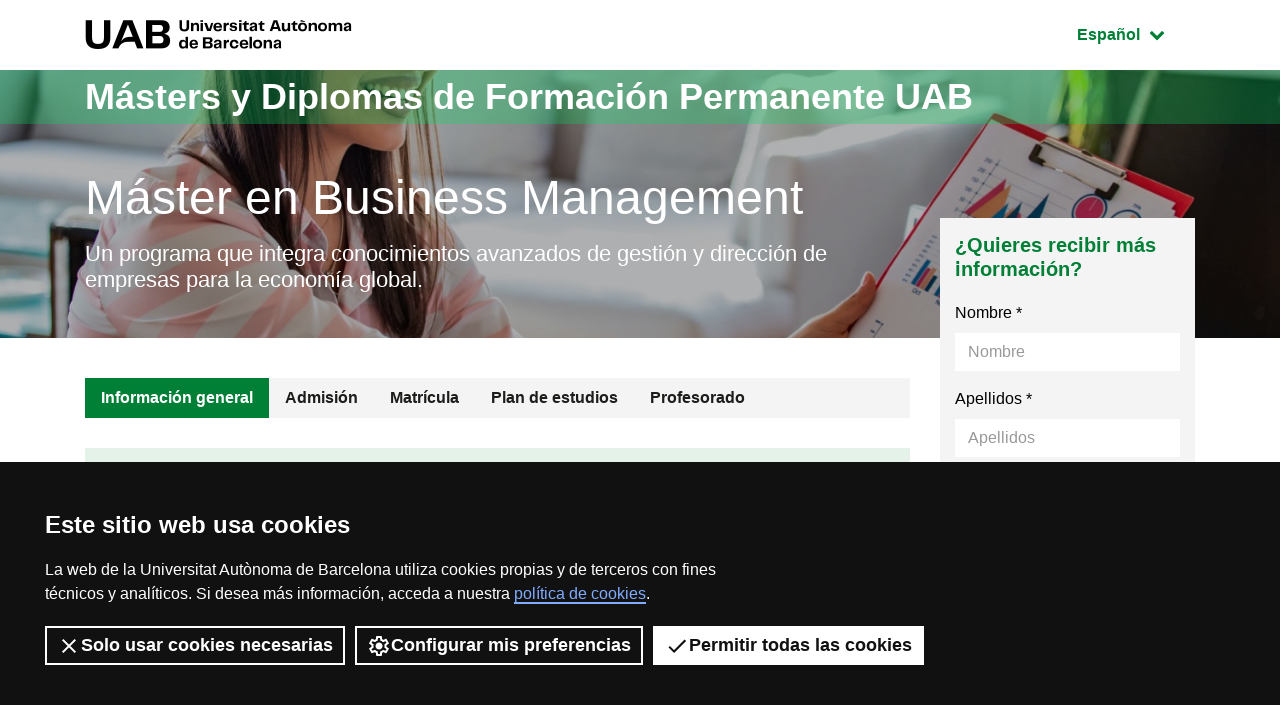

--- FILE ---
content_type: text/html;charset=utf-8
request_url: https://www.uab.cat/web/postgrado/master-en-business-management/informacion-general-1206597472083.html/param1-2084_es/
body_size: 12659
content:
<!doctype html>
	<html lang="es" prefix="og: http://ogp.me/ns#">
	<head>
		





<script>
	var dataLayer = window.dataLayer = window.dataLayer || [];
	dataLayer.push({
		'urlRenamed':'i-EP/postgrado/master-en-business-management/informacion-general-1206597472083.html/param1-2084_es/',
		'site':'i-EP',
		'language':'es'
	});
</script>


			<script>
				dataLayer.push({
					"type_prod":"MPC_1",
					"ambit":"Economia i Empresa",
					"id_prod":"2084_es",
					"nom_prod":"Màster en Business Management"
				});
			</script>
			
				<script type="application/ld+json">
				{ 
					"@context": "http://schema.org/",
					"@type": "Course", 
					"name": "M&aacute;ster en Business Management - UAB Barcelona - Espa&ntilde;a", 
					"description": "Un programa que integra conocimientos avanzados de gestión y dirección de empresas para la economía global.", 
					"url": "http://www.uab.cat/web/postgrado/master-en-business-management/informacion-general-1206597472083.html/param1-2084_es/", 
					"provider": {
						"@type": "schema:CollegeOrUniversity", 
						"schema:name": "Universitat Aut&ograve;noma de Barcelona", 
						"url": "https://www.uab.cat/ "
					}
				}
				</script>
				<title>Máster en Business Management - UAB Barcelona - España</title>
<meta charset="utf-8">
<meta http-equiv="X-UA-Compatible" content="IE=edge">


<meta name="description" content="Un programa que integra conocimientos avanzados de gesti&oacute;n y direcci&oacute;n de empresas para la econom&iacute;a global."/>
<meta name="keywords" content="Business Management, M&aacute;ster en Business Management"/>
<meta name="author" content="UAB - Universitat Aut&ograve;noma de Barcelona"/>
<meta name="robots" content="index,follow" />
<meta name="pageid" content="1206597472083">




		
			<meta name='viewport' content='width=device-width, initial-scale=1'/>
		<link href="/Xcelerate/UAB2013/F4/sites/graus/css/style_graus.css"  rel="stylesheet"  type="text/css"   />
<link href="/Xcelerate/UAB2013/general/css/print.css"  rel="stylesheet"  type="text/css"  media="print"  />
<link href="/Xcelerate/UAB2013/F4/css/owl.carousel.min.css"  rel="stylesheet"  type="text/css"   />
<!--[if lt IE 9]>
<script src="http://html5shim.googlecode.com/svn/trunk/html5.js"></script>
<![endif]-->
<link href="/favicon.ico"  rel="shortcut icon"    />
<script src="/Xcelerate/UAB2013/UABResponsive/PortalUAB/js/jquery.min.js"></script>
<script src="/Xcelerate/UAB2013/UABResponsive/PortalUAB/js/jquery-migrate.min.js"></script>
<script src="/Xcelerate/UAB2013/UABResponsive/PortalUAB/js/opcions.js"></script>
<script src="/Xcelerate/UAB2013/UABResponsive/PortalUAB/js/scrolltopcontrol.js"></script>
<script src="/Xcelerate/UAB2013/UABResponsive/PortalUAB/js/jquery.mobile.custom.min.js"></script>
<script src="/Xcelerate/UAB2013/F4/js/owl.carousel.min.js"></script>
<script src="/Xcelerate/js/jwplayer8/jwplayer.js"></script>
<script src="/Xcelerate/UAB2013/UABResponsive/PortalUAB/js/jquery.tabs.js"></script>
<script>
<!--

				
								
				
				(function(w,d,s,l,i){w[l]=w[l]||[];w[l].push({'gtm.start':
				new Date().getTime(),event:'gtm.js'});var f=d.getElementsByTagName(s)[0],
				j=d.createElement(s),dl=l!='dataLayer'?'&l='+l:'';j.async=true;j.src=
				'https://www.googletagmanager.com/gtm.js?id='+i+dl;f.parentNode.insertBefore(j,f);
				})(window,document,'script','dataLayer','GTM-PW3QBZ4');
				
				
		(function(i,s,o,g,r,a,m){i['GoogleAnalyticsObject']=r;i[r]=i[r]||function(){
			         (i[r].q=i[r].q||[]).push(arguments)},i[r].l=1*new Date();a=s.createElement(o),
			          m=s.getElementsByTagName(o)[0];a.async=1;a.src=g;m.parentNode.insertBefore(a,m)
				  })(window,document,'script','//www.google-analytics.com/analytics.js','ga');
					ga('create', 'UA-690719-1', 'auto', 'clientTracker');
					ga('clientTracker.send', 'pageview');	
				
				
				
				
//-->
</script>
<script>
<!--
jwplayer.key='2Lflw31/0Kno4ToDzY0G2IloriO57rEvYPqj6VDs6HQ=';
//-->
</script>










	</head>
	<body>
	<div id="sr-kw-only" role="navigation" aria-label="Acceso directo a secciones">
		<a href="#main" class="sr-only">Acceso al contenido principal</a> 
		<a href="#navegacio" class="sr-only">Acceso a la navegación de la página</a>
		<!--<a href="#mapa" class="sr-only">Acceso al mapa web</a>-->
	</div>
	
	<div class="menu-mobile-bg "></div>
	<header class="header">
		<div class="header-top">
			<div class="container">
				<a href="/web/universitat-autonoma-de-barcelona-1345467954409.html" class="logo">
				  <span class="icon-logo_UAB_horitzontal" aria-hidden="true"></span>
				  <span class="sr-only">UAB Universitat Autònoma de Barcelona</span>
				</a>
				
				<div class="idioma dropdown active">
				  <button class="btn btn-secondary dropdown-toggle" type="button" id="dropdownMenuButton" data-toggle="dropdown" aria-haspopup="true" aria-expanded="false">
					<span class="sr-only">Idioma seleccionado:  </span>
					Español
					<span class="fa fa-chevron-down"></span>
				  </button>
				  <ul class="dropdown-menu" aria-labelledby="dropdownMenuButton"><li><a class="dropdown-item" href="/web/postgrau/master-en-business-management/informacio-general-1203328491238.html/param1-2084_ca/" lang="ca">Catal&agrave;</a></li><li><a class="dropdown-item" href="/web/postgraduate/master-in-business-management/general-information-1217916968009.html/param1-2084_en/" lang="en">English</a></li>
				  </ul>
				</div>
			</div>
		</div>
				
				
				
			

		<div class="intro" style="background-image: url(/Imatge/1010/336/IMA_2004.jpeg);">
			<div class="title-bg">
				<div class="container">					
					<span class="title">
						
							<a href="/web/estudios/masters-y-postgrados/masters-y-diplomas-de-formacion-permanente/todos-los-masters-y-diplomas-de-formacion-permanente-1345670242437.html">
								Másters y Diplomas de Formación Permanente UAB							
							</a>
						
					</span>
				</div>
			</div>		
			
			<div class="intro-content">
				<div class="container">
					<div class="row">
						<div class="col-sm-9"><a href="/web/postgrado/master-en-business-management/informacion-general-1206597472083.html/param1-2084_es/">
								<h1 class="subtitle">
									Máster en Business Management
								</h1>
							</a>
							<p class="description">							
							Un programa que integra conocimientos avanzados de gestión y dirección de empresas para la economía global.</p>
						</div>
					</div>
				</div>
			</div>
		</div>
	</header>
	
<script>
	$(document).ready(function() {
		dataLayer.push({
			'event': 'EEcommerce',
			'eventCat': 'ecommerce',
			'eventAct': 'productDetail',
			'eventLbl': 'M\u00E0ster en Business Management',
			'ecommerce': {
				'detail': {
					'actionField': { 'list': '' },
					'products': [{
						'name': 'M\u00E0ster en Business Management',
						'id': '2084_18',
						'price': '0',
						'category': 'Master propi/Economia i Empresa',
						'quantity': 1
					 }]
				}
			}
		});
	});

</script>				
				
				<section class="content">
					<div class="container">
						<div class="row">
							 <div class="col-lg-9">
		<nav id="navegacio" class="menu" aria-label="Menú de navegación principal">
		<div class="d-none d-lg-block"> 
			<ul id="menuprincipal" class="nav nav-graus" role="menubar" aria-label="Menú de navegación principal"><li class="nav-item" role="none"><a href="/web/postgrado/master-en-business-management/informacion-general-1206597472083.html/param1-2084_es/" aria-haspopup="false" class="nav-link active"  tabindex="0" >
					
					Información general
					
					</a></li><li class="nav-item" role="none"><a href="/web/postgrado/master-en-business-management/admision-1206597472150.html/param1-2084_es/" aria-haspopup="false" class="nav-link"  tabindex="-1" >
					
					Admisión
					
					</a></li><li class="nav-item" role="none"><a href="/web/postgrado/master-en-business-management/matricula-1345468488224.html/param1-2084_es/" aria-haspopup="false" class="nav-link"  tabindex="-1" >
					
					Matrícula
					
					</a></li><li class="nav-item" role="none"><a href="/web/postgrado/master-en-business-management/plan-de-estudios-1206597472096.html/param1-2084_es/" aria-haspopup="false" class="nav-link"  tabindex="-1" >
					
					Plan de estudios
					
					</a></li><li class="nav-item" role="none"><a href="/web/postgrado/master-en-business-management/profesorado-1206597472129.html/param1-2084_es/" aria-haspopup="false" class="nav-link"  tabindex="-1" >
					
					Profesorado
					
					</a></li>
			</ul>
		</div> 
		</nav>
		
				<div class="d-block"></div>
				<div class="d-block d-lg-none fixed-bottom"> 
					<div class="content-menu collapse" id="navbar-mobile">
						<div class="bg-dark">
							<nav class="nav-graus nav-mobile" aria-label="Menú móvil">
								<ul id="menumobil" class="nav-graus" role="menubar" aria-label="Menú móvil"><li class="nav-item" role="none"><a role="menuitem" href="/web/postgrado/master-en-business-management/informacion-general-1206597472083.html/param1-2084_es/"  tabindex="0" class="nav-link active" >Información general</a></li><li class="nav-item" role="none"><a role="menuitem" href="/web/postgrado/master-en-business-management/admision-1206597472150.html/param1-2084_es/"  tabindex="-1" class="nav-link" >Admisión</a></li><li class="nav-item" role="none"><a role="menuitem" href="/web/postgrado/master-en-business-management/matricula-1345468488224.html/param1-2084_es/"  tabindex="-1" class="nav-link" >Matrícula</a></li><li class="nav-item" role="none"><a role="menuitem" href="/web/postgrado/master-en-business-management/plan-de-estudios-1206597472096.html/param1-2084_es/"  tabindex="-1" class="nav-link" >Plan de estudios</a></li><li class="nav-item" role="none"><a role="menuitem" href="/web/postgrado/master-en-business-management/profesorado-1206597472129.html/param1-2084_es/"  tabindex="-1" class="nav-link" >Profesorado</a></li></ul>
							</nav>
						</div>
					</div>
				
					<div class="content-form collapse" id="dubtes" style="">
						<aside id="nav" class="sidebar">
							










































 

						<div class="bg-gris sticky-top"><h3 class="title">¿Quieres recibir más información?</h3>
								<script type="text/javascript" defer="defer">
									$(function(){
										$('input[name=formSatXml_avislegal]').each(function() {
											$(this).change(function(){
												$('input[name=formSatXml_avislegal]').val(this.checked ? true : false);
												if($(this).attr("checked")){			        	
													$('input[name=formSatXml_avislegal] + span').addClass('avislegal-checked');
													$('input[name=formSatXml_avislegal] + span').removeClass('avislegal-not-checked');
												}else{
													$('input[name=formSatXml_avislegal] + span').addClass('avislegal-not-checked');
													$('input[name=formSatXml_avislegal] + span').removeClass('avislegal-checked');
												}
											});
										});
									});					
									
									
										$('input[name=formSatXml_avislegal]').attr('value', false);
										$('input[name=formSatXml_avislegal] + span').addClass('avislegal-not-checked');
										$('input[name=formSatXml_avislegal] + span').removeClass('avislegal-checked');
									
								</script><script type="text/javascript">
			function recuperaAnalyticsURL(formid){
				const utms = ["utm_source", "utm_medium", "utm_campaign", "utm_content", "utm_term"];
				const urlParams = new URLSearchParams(window.location.search);
				const entries = urlParams.entries();
				let analytics = "";
				for(const entry of entries) {
					if (utms.includes(entry[0])){
						//Validamos que no metan inyeccion de javascript o SQL
						if (entry[1].match(/^[a-zA-Z0-9\.\-\_]+$/g)){
							if (analytics !== ""){
								analytics += "&";
							}
							analytics = analytics.concat(entry[0], "=", entry[1]);
						}
					}
				}

				if (analytics !== "" && formid !== ""){
					//metemos el input hidden el formulario indicado
					$("<input>").attr({ 
						name: "analytics", 
						type: "hidden", 
						value: analytics 
					}).appendTo("#"+formid);
				}
			}
			
			recuperaAnalyticsURL('form--consulta-m');
		</script>

								<form action="/web/postgrado/masters-y-postgrados-propios/masters-y-postgrados/resultado-del-envio-del-formulario-1345468488313.html?param1=2084_es" method="POST" onsubmit="isWasSent()" id="form--consulta-m"><INPUT TYPE='HIDDEN' NAME='_authkey_' VALUE='A03F55FCA116B7EE4291E46E44C4B769D10FC35D8E41CB7D03D191D87FEB894CE7C4491E3E59D00DE521FE1577F60BA2'>
									<input type="hidden" id="formSatData_lang" name="formSatData_lang" value='es'/>
									<input type="hidden" id="cid" name="cid" value='1345468488313'/>
									<input type='hidden' name='formSatData_context' value='13'/>	
									<input type='hidden' name='formSatData_inputtype' value='web'/>	
									<input type='hidden' name='formSatData_subject' value='Informacio Business Management'/>
									<input type="hidden" id="pagename" name="pagename" value='i-EP/Page/TemplatePageDetallMPCResultatFormulariUAB_F4'/>
									<input type='hidden' name='formSatXml_NomEP' value='Business Management'/>
									<input type='hidden' name='formSatXml_IdEP' value='2084'/>
									<input type='hidden' name='formSatXml_EdicioEP' value='18'/>
									<input type='hidden' name='formSatXml_AreaInteres' value='2004'/>
									<input type='hidden' name='formSatXml_EmailCoord' value='mbm@uab.cat'/>
									<input type='hidden' name='formSatXml_MastersEP' value='2084_18_es'/>
									<input type='hidden' name='formSatXml_Tipus' value='31'/>
									<input type='hidden' name='formSatXml_UrlEP' value='/web/postgrado/master-en-business-management/informacion-general-1206597472083.html/param1-2084_es/'/>
									<input type='hidden' name='submit_form_' value='true'/>
									<input type='hidden' name='action' value='postForm_m'/>
									
									<div class="form-group">
										<label for='name-m'>Nombre *</label>
										<input type="text" class="form-control" placeholder="Nombre" 
										id='name-m' name='formSatData_nom' 
										value=''
										maxlength="20" onfocus="return interactWithField()" required>
									</div>
									
									<div class="form-group">
										<label for='cognoms-m'>Apellidos *</label>
										<input type="text" class="form-control" placeholder="Apellidos" 
										id='cognoms-m' name='formSatData_cognoms' 
										value=''
										maxlength="75" onfocus="return interactWithField()" required>
									</div>
									
									<div class="form-group">
										<label for='email-m'>E-mail *</label>
										<input type="email" class="form-control" placeholder="E-mail" 
										id='email-m' name='formSatData_email' 
										value=''
										maxlength="100" onfocus="return interactWithField()" required>
									</div>
									<div class="form-group">
										<label for='telefon-m'>Teléfono</label> 
										<input type="text" class="form-control" placeholder="" 
										id="telefon" name='formSatData_telefon' value=''
										maxlength="30" onfocus="return interactWithField()">
									</div>
									
									<div class="form-group">
										<label for='consulta-m'>Consulta</label>
										<textarea type="consulta" class="form-control" placeholder="Consulta" 
										id='consulta-m' name='formSatXml_consulta'  maxlength="3000" onfocus="return interactWithField()"></textarea>
									</div>
									
									<div class="form-group">
										<label for='pais-m'>País</label>
										<select class="form-control chosen-select" id='pais-m' name='formSatData_nacionalitat' onfocus="return interactWithField()">									
											<option value="">Elige país</option>

											<optgroup label="Unión Europea"><option value='DE'>Alemania</option><option value='AT'>Austria</option><option value='BE'>Bélgica</option><option value='BG'>Bulgaria</option><option value='CY'>Chipre</option><option value='HR'>Croacia</option><option value='DK'>Dinamarca</option><option value='SI'>Eslovenia</option><option value='ES'>España</option><option value='EE'>Estonia</option><option value='FI'>Finlandia</option><option value='FR'>Francia</option><option value='GR'>Grecia</option><option value='HU'>Hungría</option><option value='IE'>Irlanda</option><option value='AX'>Islas Aland</option><option value='IT'>Italia</option><option value='LV'>Letonia</option><option value='LT'>Lituania</option><option value='LU'>Luxemburgo</option><option value='MT'>Malta</option><option value='YT'>Mayotte</option><option value='NL'>Países Bajos</option><option value='PL'>Polonia</option><option value='PT'>Portugal</option><option value='CZ'>República Checa</option><option value='SK'>República Eslovaca</option><option value='RO'>Rumanía</option><option value='SE'>Suecia</option></optgroup><optgroup label="Europa (No Ue)"><option value='AL'>Albania</option><option value='AD'>Andorra</option><option value='AM'>Armenia</option><option value='AZ'>Azerbaiyán</option><option value='BY'>Belarús</option><option value='BA'>Bosnia Y Herzegovina</option><option value='GE'>Georgia</option><option value='GI'>Gibraltar</option><option value='GG'>Guernesey</option><option value='IM'>Isla De Man</option><option value='IS'>Islandia</option><option value='FO'>Islas Feroe</option><option value='JE'>Jersey</option><option value='XK'>Kosovo</option><option value='LI'>Liechtenstein</option><option value='MK'>Macedonia</option><option value='MD'>Moldavia</option><option value='MC'>Mónaco</option><option value='ME'>Montenegro</option><option value='NO'>Noruega</option><option value='GB'>Reino Unido</option><option value='RU'>Rusia</option><option value='SM'>San Marino</option><option value='VA'>Santa Sede</option><option value='RS'>Serbia</option><option value='CH'>Suiza</option><option value='SJ'>Svalbard Y Jan Mayen</option><option value='TR'>Turquía</option><option value='UA'>Ucrania</option></optgroup><optgroup label="América Del Norte"><option value='BM'>Bermudas</option><option value='CA'>Canadá</option><option value='US'>Estados Unidos De América</option><option value='GL'>Groenlandia</option><option value='PM'>San Pedro Y Miquelón</option></optgroup><optgroup label="América Central"><option value='BZ'>Belice</option><option value='CR'>Costa Rica</option><option value='SV'>El Salvador</option><option value='GT'>Guatemala</option><option value='HN'>Honduras</option><option value='MX'>México</option><option value='NI'>Nicaragua</option><option value='PA'>Panamá</option></optgroup><optgroup label="América Del Sur"><option value='AR'>Argentina</option><option value='BO'>Bolivia</option><option value='BR'>Brasil</option><option value='CL'>Chile</option><option value='CO'>Colombia</option><option value='EC'>Ecuador</option><option value='GF'>Guayana Francesa</option><option value='GY'>Guyana</option><option value='FK'>Islas Malvinas</option><option value='PY'>Paraguay</option><option value='PE'>Perú</option><option value='SR'>Surinam</option><option value='UY'>Uruguay</option><option value='VE'>Venezuela</option></optgroup><optgroup label="Caribe"><option value='AI'>Anguilla</option><option value='AG'>Antigua Y Barbuda</option><option value='AW'>Aruba</option><option value='BS'>Bahamas</option><option value='BB'>Barbados</option><option value='BQ'>Bonaire, San Eustaquio Y Saba</option><option value='CU'>Cuba</option><option value='CW'>Curazao</option><option value='DM'>Dominica</option><option value='GD'>Granada</option><option value='GP'>Guadalupe</option><option value='HT'>Haití</option><option value='KY'>Islas Caimán</option><option value='TC'>Islas Turcas Y Caicos</option><option value='VG'>Islas Vírgenes Británicas</option><option value='VI'>Islas Vírgenes De Los Estados Unidos</option><option value='JM'>Jamaica</option><option value='MQ'>Martinica</option><option value='MS'>Montserrat</option><option value='PR'>Puerto Rico</option><option value='DO'>República Dominicana</option><option value='BL'>San Bartolomé</option><option value='KN'>San Cristóbal Y Nieves</option><option value='MF'>San Martín (Parte Francesa)</option><option value='SX'>San Martín (Parte Neerlandesa)</option><option value='VC'>San Vicente Y Las Granadinas</option><option value='LC'>Santa Lucía</option><option value='TT'>Trinidad Y Tobago</option></optgroup><optgroup label="Asia Oriental"><option value='CN'>China</option><option value='KR'>Corea</option><option value='KP'>Corea Del Norte</option><option value='HK'>Hong Kong</option><option value='JP'>Japón</option><option value='MO'>Macao</option><option value='MN'>Mongolia</option><option value='TW'>Taiwán</option></optgroup><optgroup label="Asia Sudoriental"><option value='BN'>Brunei</option><option value='KH'>Camboya</option><option value='PH'>Filipinas</option><option value='ID'>Indonesia</option><option value='LA'>Laos</option><option value='MY'>Malasia</option><option value='MM'>Myanmar</option><option value='SG'>Singapur</option><option value='TH'>Tailandia</option><option value='TL'>Timor Oriental</option><option value='VN'>Vietnam</option></optgroup><optgroup label="Asia Central"><option value='KZ'>Kazajstán</option><option value='KG'>Kirguistán</option><option value='TJ'>Tayikistán</option><option value='TM'>Turkmenistán</option><option value='UZ'>Uzbekistán</option></optgroup><optgroup label="Asia Meridional"><option value='AF'>Afganistán</option><option value='BD'>Bangladesh</option><option value='BT'>Bhután</option><option value='IN'>India</option><option value='IR'>Irán</option><option value='MV'>Maldivas</option><option value='NP'>Nepal</option><option value='PK'>Pakistán</option><option value='LK'>Sri Lanka</option></optgroup><optgroup label="Asia Occidental"><option value='SA'>Arabia Saudí</option><option value='BH'>Bahréin</option><option value='AE'>Emiratos Árabes Unidos</option><option value='IQ'>Iraq</option><option value='IL'>Israel</option><option value='JO'>Jordania</option><option value='KW'>Kuwait</option><option value='LB'>Líbano</option><option value='OM'>Omán</option><option value='PS'>Palestina. Estado Observador, No Miembro De Naciones Unidas</option><option value='QA'>Qatar</option><option value='SY'>Siria</option><option value='YE'>Yemen</option></optgroup><optgroup label="África Septentrional"><option value='DZ'>Argelia</option><option value='EG'>Egipto</option><option value='LY'>Libia</option><option value='MA'>Marruecos</option><option value='EH'>Sahara Occidental</option><option value='SD'>Sudán</option><option value='TN'>Túnez</option></optgroup><optgroup label="África Oriental"><option value='BI'>Burundi</option><option value='KM'>Comores</option><option value='DJ'>Djibouti</option><option value='ER'>Eritrea</option><option value='ET'>Etiopía</option><option value='KE'>Kenia</option><option value='MG'>Madagascar</option><option value='MW'>Malawi</option><option value='MU'>Mauricio</option><option value='MZ'>Mozambique</option><option value='RE'>Reunión</option><option value='RW'>Ruanda</option><option value='SC'>Seychelles</option><option value='SO'>Somalia</option><option value='SS'>Sudán Del Sur</option><option value='TZ'>Tanzania</option><option value='IO'>Territorio Británico Del Océano Índico</option><option value='UG'>Uganda</option><option value='ZM'>Zambia</option><option value='ZW'>Zimbabwe</option></optgroup><optgroup label="África Central"><option value='AO'>Angola</option><option value='CM'>Camerún</option><option value='TD'>Chad</option><option value='CG'>Congo</option><option value='GA'>Gabón</option><option value='GQ'>Guinea Ecuatorial</option><option value='CF'>República Centroafricana</option><option value='CD'>República Democrática Del Congo</option><option value='ST'>Santo Tomé Y Príncipe</option></optgroup><optgroup label="África Occidental"><option value='BJ'>Benin</option><option value='BF'>Burkina Faso</option><option value='CV'>Cabo Verde</option><option value='CI'>Costa De Marfil</option><option value='GM'>Gambia</option><option value='GH'>Ghana</option><option value='GN'>Guinea</option><option value='GW'>Guinea-Bissau</option><option value='LR'>Liberia</option><option value='ML'>Mali</option><option value='MR'>Mauritania</option><option value='NE'>Níger</option><option value='NG'>Nigeria</option><option value='SH'>Santa Helena</option><option value='SN'>Senegal</option><option value='SL'>Sierra Leona</option><option value='TG'>Togo</option></optgroup><optgroup label="África Meridional"><option value='BW'>Botswana</option><option value='LS'>Lesotho</option><option value='NA'>Namibia</option><option value='ZA'>Sudáfrica</option><option value='SZ'>Swazilandia</option></optgroup><optgroup label="Australia Y Nueva Zelanda"><option value='AU'>Australia</option><option value='CX'>Isla De Navidad</option><option value='NF'>Isla Norfolk</option><option value='CC'>Islas Cocos (Keeling)</option><option value='NZ'>Nueva Zelanda</option></optgroup><optgroup label="Melanesia"><option value='FJ'>Fiji</option><option value='SB'>Islas Salomón</option><option value='NC'>Nueva Caledonia</option><option value='PG'>Papúa Nueva Guinea</option><option value='VU'>Vanuatu</option></optgroup><optgroup label="Micronesia"><option value='GU'>Guam</option><option value='MP'>Islas Marianas Del Norte</option><option value='MH'>Islas Marshall</option><option value='UM'>Islas Menores Alejadas De Los Estados Unidos</option><option value='KI'>Kiribati</option><option value='FM'>Micronesia</option><option value='NR'>Nauru</option><option value='PW'>Palaos</option></optgroup><optgroup label="Polinesia"><option value='CK'>Islas Cook</option><option value='PN'>Islas Pitcairn</option><option value='NU'>Niue</option><option value='PF'>Polinesia Francesa</option><option value='WS'>Samoa</option><option value='AS'>Samoa Americana</option><option value='TK'>Tokelau</option><option value='TO'>Tonga</option><option value='TV'>Tuvalu</option><option value='WF'>Wallis Y Fortuna</option></optgroup><optgroup label="Antártida Y Territorios Cercanos"><option value='AQ'>Antártida</option><option value='BV'>Isla Bouvet</option><option value='GS'>Islas Georgias Del Sur Y Sandwich Del Sur</option><option value='HM'>Islas Heard Y Mcdonald</option><option value='TF'>Tierras Australes Y Antárticas Francesas</option></optgroup>
										</select>
									</div>
		
									<div class="form-group form-accept">
										<label for='accept-m' class="label-chechbox-avislegal ">
											<input type="checkbox" id='accept-m' name="formSatXml_avislegal" value="false" onclick="return interactWithField()" required>
											Acepto los <a href="/web/estudios/masters-y-postgrados/masters-universitarios/aviso-legal-sobre-el-tratamiento-de-datos-personales-1345673377314.html" target='_blank'>términos i condiciones legales</a> *
										</label>
									</div>
									
		<script src="https://www.google.com/recaptcha/api.js?render=6Lewn3opAAAAAB4HCEN6h9QUeCnsyQp7O8LRFkTy" async defer></script> 

		<script>
		 
			$("#form--consulta-m").on("submit", function(e) {
				var form = this;
				e.preventDefault();
				if (form.checkValidity()){
					grecaptcha.ready(function() {
						grecaptcha.execute('6Lewn3opAAAAAB4HCEN6h9QUeCnsyQp7O8LRFkTy', 
						{
							action: 'postForm_m'
						}).then(function(token) {
							$("<input>").attr({ 
								name: "token", 
								id: "token", 
								type: "hidden", 
								value: token
							}).appendTo(form); 
							form.submit();
						});
					});
				}
			});
		</script>
		<p class="recaptcha">Esta página está protegida por reCAPTCHA y aplican la <a href="https://policies.google.com/privacy?hl=es" target="_blank">Política de Privacidad</a> y <a href="https://policies.google.com/terms?hl=es">Condiciones del servicio</a> de Google.</p>
			
									<button type="submit" class="btn  btn-block" onclick="return sendCheckoutPush()" onfocus="return interactWithField()">Enviar</button>
									<input type='hidden' name="paisText" id='paisTextId' value=""/>
									  
									<script type='text/javascript'>
									function refreshCountry(){
										var select=$('#pais-m option:selected');
										select.closest("form").find("input[name=paisText]").val(select.text());
									};
									refreshCountry();
									$("select[name=formSatData_nacionalitat]").change(refreshCountry);

									
									var wasSent=false;					
									function isWasSent(){
										if(wasSent){
											alert("MPC.Formulari.avis");
											return false;
										}else{
											wasSent=true;
											return true;
										}
									};									
									</script>
								</form>
							</div>
							<script>
					var interaccio = false;
					
					function interactWithField() {
						if (!interaccio) {
																	  
							
							dataLayer.push({
								'event': 'EEcommerce',
								'eventCat': 'ecommerce',
								'eventAct': 'addToCart',
								'eventLbl': 'M\u00E0ster en Business Management',
								'ecommerce': {
									'currencyCode': 'EUR',
									'add': {
										'products': [{
											'name': 'M\u00E0ster en Business Management',
											'id': '2084_18',
											'price': '0',
											'category': 'Master propi\/Econom\u00EDa y Empresa',
											'quantity': 1
										 }]
									}
								}
							});
							
							interaccio = true;
							return true;
						}
						else return true;
					}
					
					function sendCheckoutPush() {
						
						dataLayer.push({
							'event': 'EEcommerce',
							'eventCat': 'ecommerce',
							'eventAct': 'checkout',
							'eventLbl': 'M\u00E0ster en Business Management',
							'ecommerce': {
								'checkout' : {
									'products': [{
										'name': 'M\u00E0ster en Business Management',
										'id': '2084_18',
										'price': '0',
										'category': 'Master propi\/Econom\u00EDa y Empresa',
										'quantity': 1
									 }]
								}
							}
						});	
						
						return true;
					}

				</script>
						</aside>
					</div>
						

				<nav class="navbar navbar-dark bg-dark">
					<a id="menutoggle" class="collapsed view-menu" href="#navbar-mobile" data-toggle="collapse" data-target="#navbar-mobile">
						<span class="fa fa-bars"></span>
						<span class="sr-only">Desplegar el menú móvil</span>
					</a>
					<a class="btn collapsed view-form" href="#dubtes" data-toggle="collapse" data-target="#dubtes">Tienes dudas?</a>
				</nav>
			</div> 
			
								<ul id="main" class="fitxa-grau">
								<li>
									<span class="fa fa-info"></span>
									<span class="item">Máster de Formación Permanente UAB</span>
								</li>
									<li>
										<span class="fa fa-barcode"></span>
										<span class="item"><strong>Código del estudio: </strong>2084/18</span>
									</li>
									
									<li>
										<span class="fa fa-graduation-cap"></span>
										<span class="item">18ª edición</span>
									</li>
									
									<li>
										<span class='fa fa-university'></span>
										<span class="item"><strong>Modalidad: </strong>Presencial</span>
									</li>
									
								<li>
									<span class="fa fa-list"></span>
									<span class="item"><strong>Créditos: </strong>60 ECTS</span>
								</li>
								<li>
									<span class="fa fa-calendar-o"></span>
									<span class="item"><strong>Inicio: </strong>01/10/2025</span>
								</li>
								<li>
									<span class="fa fa-calendar-o"></span>
									<span class="item"><strong>Final: </strong>30/09/2026</span>
								</li>
								<li>
									<span class="fa icon-svg24"></span>
									<span class="item"><strong>Plazas: </strong>40</span>
								</li>
								<li>
									<span class="fa fa-map-signs"></span>
									<span class="item"><strong>Orientación: </strong>Profesional</span>
								</li>
								<li>
									<span class="fa fa-eur"></span>
									<span class="item"><strong>Precio:</strong> 11900 €</span>
								</li><li>
									<span class="fa fa-comment"></span><span class="item"><strong>Idioma de docencia: </strong>Inglés
									</span></li>
								<li>
									<span class="fa fa-map-marker"></span><span class="item"><strong>Lugar: </strong>Facultad de Economía y Empresa de la UAB</span>
								</li></ul><div class="contingut"><p>El Departamento de Empresa en particular y la Facultad de Econom&iacute;a y Empresa, se dirige a Licenciados, Diplomados y Graduados Universitarios de cualquier disciplina con tres a&ntilde;os de experiencia profesional de tipo directivo, que deciden realizar un m&aacute;ster intensivo de car&aacute;cter internacional en un per&iacute;odo de un a&ntilde;o acad&eacute;mico exclusivamente en ingl&eacute;s. Este m&aacute;ster profesional tiene un car&aacute;cter internacional, tanto por la utilizaci&oacute;n del ingl&eacute;s como lengua vehicular, como por la participaci&oacute;n de estudiantes que proceden de distintos pa&iacute;ses.<br />
&nbsp;<br />
Tambi&eacute;n trata de forma avanzada los diferentes aspectos de gesti&oacute;n de las empresas y la transmisi&oacute;n de conocimientos con las distintas disciplinas de administraci&oacute;n, finanzas, tecnolog&iacute;a, marketing, necesarias para el funcionamiento de los negocios y las empresas. Este m&aacute;ster permite obtener un conocimiento s&oacute;lido del funcionamiento de las empresas con una clara orientaci&oacute;n a resultados sin olvidar los valores humanos y sociales del entorno empresarial en el contexto econ&oacute;mico actual.<br />
&nbsp;<br />
El inter&eacute;s de la Facultad de Econom&iacute;a y Empresa en profundizar el car&aacute;cter internacional de sus programas de postgrado ha llevado a impulsar un m&aacute;ster especializado en &ldquo;International Business&rdquo; con un enfoque esencialmente aplicado. El programa est&aacute; estructurado en tres m&oacute;dulos con asignaturas impartidas por profesores con amplia experiencia acad&eacute;mica y profesional. El primer m&oacute;dulo proporciona a los estudiantes conocimientos fundamentales de econom&iacute;a y direcci&oacute;n de empresas. El segundo m&oacute;dulo ofrece a los candidatos conocimientos espec&iacute;ficos de gesti&oacute;n global de empresas. El tercer m&oacute;dulo provee a los estudiantes conocimientos avanzados para la administraci&oacute;n de empresas en el contexto de una econom&iacute;a global.</p>

<p><strong>Acreditaci&oacute;n con Excelencia</strong></p>

<p>Este m&aacute;ster obtuvo la Acreditaci&oacute;n con Excelencia de parte de la Unidad de Gesti&oacute;n de la Programaci&oacute;n y la Calidad Acad&eacute;mica de la UAB.</p>

<p>La calificaci&oacute;n obtenida fue de 9.5/10 para el curso acad&eacute;mico 2022-2023. En la evaluaci&oacute;n se destaca:</p>

<ul>
	<li>La calidad del programa.</li>
	<li>Los sistemas de apoyo docente.</li>
	<li>La relevancia de la informaci&oacute;n disponible.</li>
	<li>El aprendizaje y los resultados acad&eacute;micos.</li>
	<li>La inserci&oacute;n laboral y satisfacci&oacute;n de los estudiantes.</li>
</ul>

<p>&nbsp;</p>

										<h3>Salidas profesionales</h3>
										- Directivo Departamental de empresas de diferentes dimensiones y ámbito de actuación.<br />- Gerencia de la empresa con una visión global que no desprecie aspectos operacionales concretos.<br />- Emprendedor en nuevas iniciativas empresariales que permitan aportar nuevos valores a la sociedad en las que se implanten.<br />- Consultoría de negocio como una ayuda externa y necesaria a los gestores que a menudo tienen necesidad dada la falta de tiempo y recursos para hacer análisis imprescindibles para la toma de decisiones estratégicas.<br />- Gestión de proyectos de carácter internacional con capacidad de analizar y tomar decisiones sobre negocios Internacionales.<br />- Gestión de negocios internacionales y terceros países en diferentes estadios: prospección, contactos, acuerdos, inversiones, análisis financieros, análisis de mercados en desarrollo y de mercados desarrollados, búsqueda de las oportunidades de negocios, conocimiento de la competencia.
												<h3>Prácticas</h3>
												<p>Los estudiantes realizarán entre dos y tres meses a media jornada de prácticas obligatorias y remuneradas en la empresa sobre cualquiera de los ámbitos de gestión empresarial. Los objetivos de la práctica se resumen en:<br />- Adquirir destrezas sobre el terreno relacionadas con el máster<br />- Conocer en primera persona diferentes aspectos de la realidad de la gestión empresarial de la zona de Barcelona<br />- Ejercer sus aprendizajes en el ámbito de la gestión empresarial<br />- Establecer las bases de la experiencia en gestión que permitan proyectarse profesionalmente al finalizar el máster<br />Los estudiantes reciben el apoyo de la coordinación del máster para encontrar la empresa que le encaje mejor con su perfil. Se celebran reuniones personalizadas y en grupo para asegurar el buen desarrollo de la actividad de encaje con las empresas.<br />La lista de empresas que colaboran con el programa se mantenida activamente por la coordinación del máster.<br /><br />El programa coordina estas acciones y tienen un valor específico de 9 ECTS.</p><h3>Becas y ayudas</h3><p>Consulta la informaci&oacute;n sobre posibilidades de becas y ayudas en la <a href="/web/ayudas-becas-y-convocatorias-1345808144537.html" target="_blank">p&aacute;gina de becas, ayudas y convocatorias UAB</a>.</p>
<h3>Centros responsables</h3><p>Departamento de Empresa<br/></p><h3>Contacto</h3><p>Mireia Cirera Baques</p><p>Teléfono: 935811209</p><h3>Información adicional</h3>
										<p><a href="https://imbm.uab.cat" target="_blank">https://imbm.uab.cat</a></p><h3>Más información</h3><div class="row related"><div class="col-sm-4"><div class="related-box"><a href='https://www.uab.cat/web/sala-de-prensa/detalle-noticia/la-uab-primera-universidad-del-estado-en-el-ranking-qs-1345830290069.html?detid=1345892546086' target='_BLANK'><div class="icon"><span class="icon_star"></span></div><div class="text">1ª universidad en España y 149 del mundo</div></a></div></div><div class="col-sm-4"><div class="related-box"><a href='https://www.uab.cat/web/estudiar/visita-la-uab/descarga-las-guias-de-la-uab-en-pdf-1345716306116.html' target='_BLANK'><div class="icon"><span class=" icon_question_alt"></span></div><div class="text">10 preguntas para elegir un máster o un postgrado</div></a></div></div><div class="col-sm-4"><div class="related-box"><a href='https://www.uab.cat/web/estudios/visita-la-uab/videos-feria-virtual-de-masters-postgrados-y-doctorados-1345844867046.html' target='_BLANK'><div class="icon"><span class="arrow_triangle-right_alt2"></span></div><div class="text">Vídeos. Feria virtual de másters, postgrados y doctorados</div></a></div></div></div>
								</div>
							</div>
							<div class="col-lg-3 special-top" >
								
									
									
									
								










































 
<aside id="nav" class="sticky-top sidebar d-none d-lg-block">
						<div class="bg-gris sticky-top"><h3 class="title">¿Quieres recibir más información?</h3>
								<script type="text/javascript" defer="defer">
									$(function(){
										$('input[name=formSatXml_avislegal]').each(function() {
											$(this).change(function(){
												$('input[name=formSatXml_avislegal]').val(this.checked ? true : false);
												if($(this).attr("checked")){			        	
													$('input[name=formSatXml_avislegal] + span').addClass('avislegal-checked');
													$('input[name=formSatXml_avislegal] + span').removeClass('avislegal-not-checked');
												}else{
													$('input[name=formSatXml_avislegal] + span').addClass('avislegal-not-checked');
													$('input[name=formSatXml_avislegal] + span').removeClass('avislegal-checked');
												}
											});
										});
									});					
									
									
										$('input[name=formSatXml_avislegal]').attr('value', false);
										$('input[name=formSatXml_avislegal] + span').addClass('avislegal-not-checked');
										$('input[name=formSatXml_avislegal] + span').removeClass('avislegal-checked');
									
								</script><script type="text/javascript">
			function recuperaAnalyticsURL(formid){
				const utms = ["utm_source", "utm_medium", "utm_campaign", "utm_content", "utm_term"];
				const urlParams = new URLSearchParams(window.location.search);
				const entries = urlParams.entries();
				let analytics = "";
				for(const entry of entries) {
					if (utms.includes(entry[0])){
						//Validamos que no metan inyeccion de javascript o SQL
						if (entry[1].match(/^[a-zA-Z0-9\.\-\_]+$/g)){
							if (analytics !== ""){
								analytics += "&";
							}
							analytics = analytics.concat(entry[0], "=", entry[1]);
						}
					}
				}

				if (analytics !== "" && formid !== ""){
					//metemos el input hidden el formulario indicado
					$("<input>").attr({ 
						name: "analytics", 
						type: "hidden", 
						value: analytics 
					}).appendTo("#"+formid);
				}
			}
			
			recuperaAnalyticsURL('form--consulta');
		</script>

								<form action="/web/postgrado/masters-y-postgrados-propios/masters-y-postgrados/resultado-del-envio-del-formulario-1345468488313.html?param1=2084_es" method="POST" onsubmit="isWasSent()" id="form--consulta"><INPUT TYPE='HIDDEN' NAME='_authkey_' VALUE='A03F55FCA116B7EE4291E46E44C4B769D10FC35D8E41CB7D03D191D87FEB894CE7C4491E3E59D00DE521FE1577F60BA2'>
									<input type="hidden" id="formSatData_lang" name="formSatData_lang" value='es'/>
									<input type="hidden" id="cid" name="cid" value='1345468488313'/>
									<input type='hidden' name='formSatData_context' value='13'/>	
									<input type='hidden' name='formSatData_inputtype' value='web'/>	
									<input type='hidden' name='formSatData_subject' value='Informacio Business Management'/>
									<input type="hidden" id="pagename" name="pagename" value='i-EP/Page/TemplatePageDetallMPCResultatFormulariUAB_F4'/>
									<input type='hidden' name='formSatXml_NomEP' value='Business Management'/>
									<input type='hidden' name='formSatXml_IdEP' value='2084'/>
									<input type='hidden' name='formSatXml_EdicioEP' value='18'/>
									<input type='hidden' name='formSatXml_AreaInteres' value='2004'/>
									<input type='hidden' name='formSatXml_EmailCoord' value='mbm@uab.cat'/>
									<input type='hidden' name='formSatXml_MastersEP' value='2084_18_es'/>
									<input type='hidden' name='formSatXml_Tipus' value='31'/>
									<input type='hidden' name='formSatXml_UrlEP' value='/web/postgrado/master-en-business-management/informacion-general-1206597472083.html/param1-2084_es/'/>
									<input type='hidden' name='submit_form_' value='true'/>
									<input type='hidden' name='action' value='postForm'/>
									
									<div class="form-group">
										<label for='name'>Nombre *</label>
										<input type="text" class="form-control" placeholder="Nombre" 
										id='name' name='formSatData_nom' 
										value=''
										maxlength="20" onfocus="return interactWithField()" required>
									</div>
									
									<div class="form-group">
										<label for='cognoms'>Apellidos *</label>
										<input type="text" class="form-control" placeholder="Apellidos" 
										id='cognoms' name='formSatData_cognoms' 
										value=''
										maxlength="75" onfocus="return interactWithField()" required>
									</div>
									
									<div class="form-group">
										<label for='email'>E-mail *</label>
										<input type="email" class="form-control" placeholder="E-mail" 
										id='email' name='formSatData_email' 
										value=''
										maxlength="100" onfocus="return interactWithField()" required>
									</div>
									<div class="form-group">
										<label for='telefon'>Teléfono</label> 
										<input type="text" class="form-control" placeholder="" 
										id="telefon" name='formSatData_telefon' value=''
										maxlength="30" onfocus="return interactWithField()">
									</div>
									
									<div class="form-group">
										<label for='consulta'>Consulta</label>
										<textarea type="consulta" class="form-control" placeholder="Consulta" 
										id='consulta' name='formSatXml_consulta'  maxlength="3000" onfocus="return interactWithField()"></textarea>
									</div>
									
									<div class="form-group">
										<label for='pais'>País</label>
										<select class="form-control chosen-select" id='pais' name='formSatData_nacionalitat' onfocus="return interactWithField()">									
											<option value="">Elige país</option>

											<optgroup label="Unión Europea"><option value='DE'>Alemania</option><option value='AT'>Austria</option><option value='BE'>Bélgica</option><option value='BG'>Bulgaria</option><option value='CY'>Chipre</option><option value='HR'>Croacia</option><option value='DK'>Dinamarca</option><option value='SI'>Eslovenia</option><option value='ES'>España</option><option value='EE'>Estonia</option><option value='FI'>Finlandia</option><option value='FR'>Francia</option><option value='GR'>Grecia</option><option value='HU'>Hungría</option><option value='IE'>Irlanda</option><option value='AX'>Islas Aland</option><option value='IT'>Italia</option><option value='LV'>Letonia</option><option value='LT'>Lituania</option><option value='LU'>Luxemburgo</option><option value='MT'>Malta</option><option value='YT'>Mayotte</option><option value='NL'>Países Bajos</option><option value='PL'>Polonia</option><option value='PT'>Portugal</option><option value='CZ'>República Checa</option><option value='SK'>República Eslovaca</option><option value='RO'>Rumanía</option><option value='SE'>Suecia</option></optgroup><optgroup label="Europa (No Ue)"><option value='AL'>Albania</option><option value='AD'>Andorra</option><option value='AM'>Armenia</option><option value='AZ'>Azerbaiyán</option><option value='BY'>Belarús</option><option value='BA'>Bosnia Y Herzegovina</option><option value='GE'>Georgia</option><option value='GI'>Gibraltar</option><option value='GG'>Guernesey</option><option value='IM'>Isla De Man</option><option value='IS'>Islandia</option><option value='FO'>Islas Feroe</option><option value='JE'>Jersey</option><option value='XK'>Kosovo</option><option value='LI'>Liechtenstein</option><option value='MK'>Macedonia</option><option value='MD'>Moldavia</option><option value='MC'>Mónaco</option><option value='ME'>Montenegro</option><option value='NO'>Noruega</option><option value='GB'>Reino Unido</option><option value='RU'>Rusia</option><option value='SM'>San Marino</option><option value='VA'>Santa Sede</option><option value='RS'>Serbia</option><option value='CH'>Suiza</option><option value='SJ'>Svalbard Y Jan Mayen</option><option value='TR'>Turquía</option><option value='UA'>Ucrania</option></optgroup><optgroup label="América Del Norte"><option value='BM'>Bermudas</option><option value='CA'>Canadá</option><option value='US'>Estados Unidos De América</option><option value='GL'>Groenlandia</option><option value='PM'>San Pedro Y Miquelón</option></optgroup><optgroup label="América Central"><option value='BZ'>Belice</option><option value='CR'>Costa Rica</option><option value='SV'>El Salvador</option><option value='GT'>Guatemala</option><option value='HN'>Honduras</option><option value='MX'>México</option><option value='NI'>Nicaragua</option><option value='PA'>Panamá</option></optgroup><optgroup label="América Del Sur"><option value='AR'>Argentina</option><option value='BO'>Bolivia</option><option value='BR'>Brasil</option><option value='CL'>Chile</option><option value='CO'>Colombia</option><option value='EC'>Ecuador</option><option value='GF'>Guayana Francesa</option><option value='GY'>Guyana</option><option value='FK'>Islas Malvinas</option><option value='PY'>Paraguay</option><option value='PE'>Perú</option><option value='SR'>Surinam</option><option value='UY'>Uruguay</option><option value='VE'>Venezuela</option></optgroup><optgroup label="Caribe"><option value='AI'>Anguilla</option><option value='AG'>Antigua Y Barbuda</option><option value='AW'>Aruba</option><option value='BS'>Bahamas</option><option value='BB'>Barbados</option><option value='BQ'>Bonaire, San Eustaquio Y Saba</option><option value='CU'>Cuba</option><option value='CW'>Curazao</option><option value='DM'>Dominica</option><option value='GD'>Granada</option><option value='GP'>Guadalupe</option><option value='HT'>Haití</option><option value='KY'>Islas Caimán</option><option value='TC'>Islas Turcas Y Caicos</option><option value='VG'>Islas Vírgenes Británicas</option><option value='VI'>Islas Vírgenes De Los Estados Unidos</option><option value='JM'>Jamaica</option><option value='MQ'>Martinica</option><option value='MS'>Montserrat</option><option value='PR'>Puerto Rico</option><option value='DO'>República Dominicana</option><option value='BL'>San Bartolomé</option><option value='KN'>San Cristóbal Y Nieves</option><option value='MF'>San Martín (Parte Francesa)</option><option value='SX'>San Martín (Parte Neerlandesa)</option><option value='VC'>San Vicente Y Las Granadinas</option><option value='LC'>Santa Lucía</option><option value='TT'>Trinidad Y Tobago</option></optgroup><optgroup label="Asia Oriental"><option value='CN'>China</option><option value='KR'>Corea</option><option value='KP'>Corea Del Norte</option><option value='HK'>Hong Kong</option><option value='JP'>Japón</option><option value='MO'>Macao</option><option value='MN'>Mongolia</option><option value='TW'>Taiwán</option></optgroup><optgroup label="Asia Sudoriental"><option value='BN'>Brunei</option><option value='KH'>Camboya</option><option value='PH'>Filipinas</option><option value='ID'>Indonesia</option><option value='LA'>Laos</option><option value='MY'>Malasia</option><option value='MM'>Myanmar</option><option value='SG'>Singapur</option><option value='TH'>Tailandia</option><option value='TL'>Timor Oriental</option><option value='VN'>Vietnam</option></optgroup><optgroup label="Asia Central"><option value='KZ'>Kazajstán</option><option value='KG'>Kirguistán</option><option value='TJ'>Tayikistán</option><option value='TM'>Turkmenistán</option><option value='UZ'>Uzbekistán</option></optgroup><optgroup label="Asia Meridional"><option value='AF'>Afganistán</option><option value='BD'>Bangladesh</option><option value='BT'>Bhután</option><option value='IN'>India</option><option value='IR'>Irán</option><option value='MV'>Maldivas</option><option value='NP'>Nepal</option><option value='PK'>Pakistán</option><option value='LK'>Sri Lanka</option></optgroup><optgroup label="Asia Occidental"><option value='SA'>Arabia Saudí</option><option value='BH'>Bahréin</option><option value='AE'>Emiratos Árabes Unidos</option><option value='IQ'>Iraq</option><option value='IL'>Israel</option><option value='JO'>Jordania</option><option value='KW'>Kuwait</option><option value='LB'>Líbano</option><option value='OM'>Omán</option><option value='PS'>Palestina. Estado Observador, No Miembro De Naciones Unidas</option><option value='QA'>Qatar</option><option value='SY'>Siria</option><option value='YE'>Yemen</option></optgroup><optgroup label="África Septentrional"><option value='DZ'>Argelia</option><option value='EG'>Egipto</option><option value='LY'>Libia</option><option value='MA'>Marruecos</option><option value='EH'>Sahara Occidental</option><option value='SD'>Sudán</option><option value='TN'>Túnez</option></optgroup><optgroup label="África Oriental"><option value='BI'>Burundi</option><option value='KM'>Comores</option><option value='DJ'>Djibouti</option><option value='ER'>Eritrea</option><option value='ET'>Etiopía</option><option value='KE'>Kenia</option><option value='MG'>Madagascar</option><option value='MW'>Malawi</option><option value='MU'>Mauricio</option><option value='MZ'>Mozambique</option><option value='RE'>Reunión</option><option value='RW'>Ruanda</option><option value='SC'>Seychelles</option><option value='SO'>Somalia</option><option value='SS'>Sudán Del Sur</option><option value='TZ'>Tanzania</option><option value='IO'>Territorio Británico Del Océano Índico</option><option value='UG'>Uganda</option><option value='ZM'>Zambia</option><option value='ZW'>Zimbabwe</option></optgroup><optgroup label="África Central"><option value='AO'>Angola</option><option value='CM'>Camerún</option><option value='TD'>Chad</option><option value='CG'>Congo</option><option value='GA'>Gabón</option><option value='GQ'>Guinea Ecuatorial</option><option value='CF'>República Centroafricana</option><option value='CD'>República Democrática Del Congo</option><option value='ST'>Santo Tomé Y Príncipe</option></optgroup><optgroup label="África Occidental"><option value='BJ'>Benin</option><option value='BF'>Burkina Faso</option><option value='CV'>Cabo Verde</option><option value='CI'>Costa De Marfil</option><option value='GM'>Gambia</option><option value='GH'>Ghana</option><option value='GN'>Guinea</option><option value='GW'>Guinea-Bissau</option><option value='LR'>Liberia</option><option value='ML'>Mali</option><option value='MR'>Mauritania</option><option value='NE'>Níger</option><option value='NG'>Nigeria</option><option value='SH'>Santa Helena</option><option value='SN'>Senegal</option><option value='SL'>Sierra Leona</option><option value='TG'>Togo</option></optgroup><optgroup label="África Meridional"><option value='BW'>Botswana</option><option value='LS'>Lesotho</option><option value='NA'>Namibia</option><option value='ZA'>Sudáfrica</option><option value='SZ'>Swazilandia</option></optgroup><optgroup label="Australia Y Nueva Zelanda"><option value='AU'>Australia</option><option value='CX'>Isla De Navidad</option><option value='NF'>Isla Norfolk</option><option value='CC'>Islas Cocos (Keeling)</option><option value='NZ'>Nueva Zelanda</option></optgroup><optgroup label="Melanesia"><option value='FJ'>Fiji</option><option value='SB'>Islas Salomón</option><option value='NC'>Nueva Caledonia</option><option value='PG'>Papúa Nueva Guinea</option><option value='VU'>Vanuatu</option></optgroup><optgroup label="Micronesia"><option value='GU'>Guam</option><option value='MP'>Islas Marianas Del Norte</option><option value='MH'>Islas Marshall</option><option value='UM'>Islas Menores Alejadas De Los Estados Unidos</option><option value='KI'>Kiribati</option><option value='FM'>Micronesia</option><option value='NR'>Nauru</option><option value='PW'>Palaos</option></optgroup><optgroup label="Polinesia"><option value='CK'>Islas Cook</option><option value='PN'>Islas Pitcairn</option><option value='NU'>Niue</option><option value='PF'>Polinesia Francesa</option><option value='WS'>Samoa</option><option value='AS'>Samoa Americana</option><option value='TK'>Tokelau</option><option value='TO'>Tonga</option><option value='TV'>Tuvalu</option><option value='WF'>Wallis Y Fortuna</option></optgroup><optgroup label="Antártida Y Territorios Cercanos"><option value='AQ'>Antártida</option><option value='BV'>Isla Bouvet</option><option value='GS'>Islas Georgias Del Sur Y Sandwich Del Sur</option><option value='HM'>Islas Heard Y Mcdonald</option><option value='TF'>Tierras Australes Y Antárticas Francesas</option></optgroup>
										</select>
									</div>
		
									<div class="form-group form-accept">
										<label for='accept' class="label-chechbox-avislegal ">
											<input type="checkbox" id='accept' name="formSatXml_avislegal" value="false" onclick="return interactWithField()" required>
											Acepto los <a href="/web/estudios/masters-y-postgrados/masters-universitarios/aviso-legal-sobre-el-tratamiento-de-datos-personales-1345673377314.html" target='_blank'>términos i condiciones legales</a> *
										</label>
									</div>
									
		<script src="https://www.google.com/recaptcha/api.js?render=6Lewn3opAAAAAB4HCEN6h9QUeCnsyQp7O8LRFkTy" async defer></script> 

		<script>
		 
			$("#form--consulta").on("submit", function(e) {
				var form = this;
				e.preventDefault();
				if (form.checkValidity()){
					grecaptcha.ready(function() {
						grecaptcha.execute('6Lewn3opAAAAAB4HCEN6h9QUeCnsyQp7O8LRFkTy', 
						{
							action: 'postForm'
						}).then(function(token) {
							$("<input>").attr({ 
								name: "token", 
								id: "token", 
								type: "hidden", 
								value: token
							}).appendTo(form); 
							form.submit();
						});
					});
				}
			});
		</script>
		<p class="recaptcha">Esta página está protegida por reCAPTCHA y aplican la <a href="https://policies.google.com/privacy?hl=es" target="_blank">Política de Privacidad</a> y <a href="https://policies.google.com/terms?hl=es">Condiciones del servicio</a> de Google.</p>
			
									<button type="submit" class="btn  btn-block" onclick="return sendCheckoutPush()" onfocus="return interactWithField()">Enviar</button>
									<input type='hidden' name="paisText" id='paisTextId' value=""/>
									  
									<script type='text/javascript'>
									function refreshCountry(){
										var select=$('#pais option:selected');
										select.closest("form").find("input[name=paisText]").val(select.text());
									};
									refreshCountry();
									$("select[name=formSatData_nacionalitat]").change(refreshCountry);

									
									var wasSent=false;					
									function isWasSent(){
										if(wasSent){
											alert("MPC.Formulari.avis");
											return false;
										}else{
											wasSent=true;
											return true;
										}
									};									
									</script>
								</form>
							</div>
							</aside><script>
					var interaccio = false;
					
					function interactWithField() {
						if (!interaccio) {
																	  
							
							dataLayer.push({
								'event': 'EEcommerce',
								'eventCat': 'ecommerce',
								'eventAct': 'addToCart',
								'eventLbl': 'M\u00E0ster en Business Management',
								'ecommerce': {
									'currencyCode': 'EUR',
									'add': {
										'products': [{
											'name': 'M\u00E0ster en Business Management',
											'id': '2084_18',
											'price': '0',
											'category': 'Master propi\/Econom\u00EDa y Empresa',
											'quantity': 1
										 }]
									}
								}
							});
							
							interaccio = true;
							return true;
						}
						else return true;
					}
					
					function sendCheckoutPush() {
						
						dataLayer.push({
							'event': 'EEcommerce',
							'eventCat': 'ecommerce',
							'eventAct': 'checkout',
							'eventLbl': 'M\u00E0ster en Business Management',
							'ecommerce': {
								'checkout' : {
									'products': [{
										'name': 'M\u00E0ster en Business Management',
										'id': '2084_18',
										'price': '0',
										'category': 'Master propi\/Econom\u00EDa y Empresa',
										'quantity': 1
									 }]
								}
							}
						});	
						
						return true;
					}

				</script>  
							</div>
						</div>
					</div>
				</section><footer class="footer">		
		




<div class="container">
	
	
	

	
	
	

	<!-- Display results -->
	
	
		
			
			
			
		
			
			
			
		
			
			
			
		
			
			
			
		
			
			
			
		
	
			
		
			
		
			
		
			
		
			
		
			
		
				
			
		
			
		
			
		
			
		
			
		
			
		
			
		
			
		
			
		
				
			
		
			
		
			
		
			
		
			
		
			
		
			
		
			
		
			
		
				
			
		
			
		
			
		
			
		
			
		
			
		
			
		
			
		
			
		
				
			
		
			
		
			
		
			
		
			
		
			
		
			
		
			
		
			
		
				
			
		
			
		
			
		
	
	
	
	

			<nav class="menu" aria-label="Menú del pie de página">
			<ul id="menufooter" class="nav justify-content-center" aria-label="Menú del pie de página" role="menubar">
				
							<li class="nav-item" role="none"><a class="nav-link" href="http://www.uab.cat/web/universitat-autonoma-de-barcelona-1345467954409.html" role="menuitem"  tabindex="0" >Inicio</a></li>
						
							<li class="nav-item" role="none"><a class="nav-link" href="http://www.uab.cat/web/conoce-la-uab/aviso-legal-1345668684684.html" role="menuitem"  tabindex="-1" >Aviso legal</a></li>
						
							<li class="nav-item" role="none"><a class="nav-link" href="http://www.uab.cat/web/conoce-la-uab/proteccion-de-datos-1345672265351.html" role="menuitem"  tabindex="-1" >Protección de datos</a></li>
						
							<li class="nav-item" role="none"><a class="nav-link" href="http://www.uab.cat/web/conoce-la-uab/sobre-el-web-1345668684658.html" role="menuitem"  tabindex="-1" >Sobre el web</a></li>
						
							<li class="nav-item" role="none"><a class="nav-link" href="https://www.uab.cat/web/conoce-la-uab/itinerarios/accesibilidad-web-1345805993876.html" role="menuitem"  tabindex="-1" >Accesibilidad web</a></li>
						
			</ul>
			</nav>
			
	<p class="rights">
		2026 Universitat Autònoma de Barcelona
	</p>
</div>

	</footer>

	<script src="https://cdnjs.cloudflare.com/ajax/libs/popper.js/1.12.9/umd/popper.min.js" integrity="sha384-ApNbgh9B+Y1QKtv3Rn7W3mgPxhU9K/ScQsAP7hUibX39j7fakFPskvXusvfa0b4Q" crossorigin="anonymous"></script>

	<script src="https://maxcdn.bootstrapcdn.com/bootstrap/4.0.0/js/bootstrap.min.js" integrity="sha384-JZR6Spejh4U02d8jOt6vLEHfe/JQGiRRSQQxSfFWpi1MquVdAyjUar5+76PVCmYl" crossorigin="anonymous"></script>

	<script src="/Xcelerate/UAB2013/F4/sites/graus/js/scrollPosStyler.min.js"></script>

	<script src="/Xcelerate/UAB2013/F4/sites/graus/js/functions.js"></script>


</body>
</html>


--- FILE ---
content_type: text/html; charset=utf-8
request_url: https://www.google.com/recaptcha/api2/anchor?ar=1&k=6Lewn3opAAAAAB4HCEN6h9QUeCnsyQp7O8LRFkTy&co=aHR0cHM6Ly93d3cudWFiLmNhdDo0NDM.&hl=en&v=PoyoqOPhxBO7pBk68S4YbpHZ&size=invisible&anchor-ms=20000&execute-ms=30000&cb=r5jwdof96h09
body_size: 48771
content:
<!DOCTYPE HTML><html dir="ltr" lang="en"><head><meta http-equiv="Content-Type" content="text/html; charset=UTF-8">
<meta http-equiv="X-UA-Compatible" content="IE=edge">
<title>reCAPTCHA</title>
<style type="text/css">
/* cyrillic-ext */
@font-face {
  font-family: 'Roboto';
  font-style: normal;
  font-weight: 400;
  font-stretch: 100%;
  src: url(//fonts.gstatic.com/s/roboto/v48/KFO7CnqEu92Fr1ME7kSn66aGLdTylUAMa3GUBHMdazTgWw.woff2) format('woff2');
  unicode-range: U+0460-052F, U+1C80-1C8A, U+20B4, U+2DE0-2DFF, U+A640-A69F, U+FE2E-FE2F;
}
/* cyrillic */
@font-face {
  font-family: 'Roboto';
  font-style: normal;
  font-weight: 400;
  font-stretch: 100%;
  src: url(//fonts.gstatic.com/s/roboto/v48/KFO7CnqEu92Fr1ME7kSn66aGLdTylUAMa3iUBHMdazTgWw.woff2) format('woff2');
  unicode-range: U+0301, U+0400-045F, U+0490-0491, U+04B0-04B1, U+2116;
}
/* greek-ext */
@font-face {
  font-family: 'Roboto';
  font-style: normal;
  font-weight: 400;
  font-stretch: 100%;
  src: url(//fonts.gstatic.com/s/roboto/v48/KFO7CnqEu92Fr1ME7kSn66aGLdTylUAMa3CUBHMdazTgWw.woff2) format('woff2');
  unicode-range: U+1F00-1FFF;
}
/* greek */
@font-face {
  font-family: 'Roboto';
  font-style: normal;
  font-weight: 400;
  font-stretch: 100%;
  src: url(//fonts.gstatic.com/s/roboto/v48/KFO7CnqEu92Fr1ME7kSn66aGLdTylUAMa3-UBHMdazTgWw.woff2) format('woff2');
  unicode-range: U+0370-0377, U+037A-037F, U+0384-038A, U+038C, U+038E-03A1, U+03A3-03FF;
}
/* math */
@font-face {
  font-family: 'Roboto';
  font-style: normal;
  font-weight: 400;
  font-stretch: 100%;
  src: url(//fonts.gstatic.com/s/roboto/v48/KFO7CnqEu92Fr1ME7kSn66aGLdTylUAMawCUBHMdazTgWw.woff2) format('woff2');
  unicode-range: U+0302-0303, U+0305, U+0307-0308, U+0310, U+0312, U+0315, U+031A, U+0326-0327, U+032C, U+032F-0330, U+0332-0333, U+0338, U+033A, U+0346, U+034D, U+0391-03A1, U+03A3-03A9, U+03B1-03C9, U+03D1, U+03D5-03D6, U+03F0-03F1, U+03F4-03F5, U+2016-2017, U+2034-2038, U+203C, U+2040, U+2043, U+2047, U+2050, U+2057, U+205F, U+2070-2071, U+2074-208E, U+2090-209C, U+20D0-20DC, U+20E1, U+20E5-20EF, U+2100-2112, U+2114-2115, U+2117-2121, U+2123-214F, U+2190, U+2192, U+2194-21AE, U+21B0-21E5, U+21F1-21F2, U+21F4-2211, U+2213-2214, U+2216-22FF, U+2308-230B, U+2310, U+2319, U+231C-2321, U+2336-237A, U+237C, U+2395, U+239B-23B7, U+23D0, U+23DC-23E1, U+2474-2475, U+25AF, U+25B3, U+25B7, U+25BD, U+25C1, U+25CA, U+25CC, U+25FB, U+266D-266F, U+27C0-27FF, U+2900-2AFF, U+2B0E-2B11, U+2B30-2B4C, U+2BFE, U+3030, U+FF5B, U+FF5D, U+1D400-1D7FF, U+1EE00-1EEFF;
}
/* symbols */
@font-face {
  font-family: 'Roboto';
  font-style: normal;
  font-weight: 400;
  font-stretch: 100%;
  src: url(//fonts.gstatic.com/s/roboto/v48/KFO7CnqEu92Fr1ME7kSn66aGLdTylUAMaxKUBHMdazTgWw.woff2) format('woff2');
  unicode-range: U+0001-000C, U+000E-001F, U+007F-009F, U+20DD-20E0, U+20E2-20E4, U+2150-218F, U+2190, U+2192, U+2194-2199, U+21AF, U+21E6-21F0, U+21F3, U+2218-2219, U+2299, U+22C4-22C6, U+2300-243F, U+2440-244A, U+2460-24FF, U+25A0-27BF, U+2800-28FF, U+2921-2922, U+2981, U+29BF, U+29EB, U+2B00-2BFF, U+4DC0-4DFF, U+FFF9-FFFB, U+10140-1018E, U+10190-1019C, U+101A0, U+101D0-101FD, U+102E0-102FB, U+10E60-10E7E, U+1D2C0-1D2D3, U+1D2E0-1D37F, U+1F000-1F0FF, U+1F100-1F1AD, U+1F1E6-1F1FF, U+1F30D-1F30F, U+1F315, U+1F31C, U+1F31E, U+1F320-1F32C, U+1F336, U+1F378, U+1F37D, U+1F382, U+1F393-1F39F, U+1F3A7-1F3A8, U+1F3AC-1F3AF, U+1F3C2, U+1F3C4-1F3C6, U+1F3CA-1F3CE, U+1F3D4-1F3E0, U+1F3ED, U+1F3F1-1F3F3, U+1F3F5-1F3F7, U+1F408, U+1F415, U+1F41F, U+1F426, U+1F43F, U+1F441-1F442, U+1F444, U+1F446-1F449, U+1F44C-1F44E, U+1F453, U+1F46A, U+1F47D, U+1F4A3, U+1F4B0, U+1F4B3, U+1F4B9, U+1F4BB, U+1F4BF, U+1F4C8-1F4CB, U+1F4D6, U+1F4DA, U+1F4DF, U+1F4E3-1F4E6, U+1F4EA-1F4ED, U+1F4F7, U+1F4F9-1F4FB, U+1F4FD-1F4FE, U+1F503, U+1F507-1F50B, U+1F50D, U+1F512-1F513, U+1F53E-1F54A, U+1F54F-1F5FA, U+1F610, U+1F650-1F67F, U+1F687, U+1F68D, U+1F691, U+1F694, U+1F698, U+1F6AD, U+1F6B2, U+1F6B9-1F6BA, U+1F6BC, U+1F6C6-1F6CF, U+1F6D3-1F6D7, U+1F6E0-1F6EA, U+1F6F0-1F6F3, U+1F6F7-1F6FC, U+1F700-1F7FF, U+1F800-1F80B, U+1F810-1F847, U+1F850-1F859, U+1F860-1F887, U+1F890-1F8AD, U+1F8B0-1F8BB, U+1F8C0-1F8C1, U+1F900-1F90B, U+1F93B, U+1F946, U+1F984, U+1F996, U+1F9E9, U+1FA00-1FA6F, U+1FA70-1FA7C, U+1FA80-1FA89, U+1FA8F-1FAC6, U+1FACE-1FADC, U+1FADF-1FAE9, U+1FAF0-1FAF8, U+1FB00-1FBFF;
}
/* vietnamese */
@font-face {
  font-family: 'Roboto';
  font-style: normal;
  font-weight: 400;
  font-stretch: 100%;
  src: url(//fonts.gstatic.com/s/roboto/v48/KFO7CnqEu92Fr1ME7kSn66aGLdTylUAMa3OUBHMdazTgWw.woff2) format('woff2');
  unicode-range: U+0102-0103, U+0110-0111, U+0128-0129, U+0168-0169, U+01A0-01A1, U+01AF-01B0, U+0300-0301, U+0303-0304, U+0308-0309, U+0323, U+0329, U+1EA0-1EF9, U+20AB;
}
/* latin-ext */
@font-face {
  font-family: 'Roboto';
  font-style: normal;
  font-weight: 400;
  font-stretch: 100%;
  src: url(//fonts.gstatic.com/s/roboto/v48/KFO7CnqEu92Fr1ME7kSn66aGLdTylUAMa3KUBHMdazTgWw.woff2) format('woff2');
  unicode-range: U+0100-02BA, U+02BD-02C5, U+02C7-02CC, U+02CE-02D7, U+02DD-02FF, U+0304, U+0308, U+0329, U+1D00-1DBF, U+1E00-1E9F, U+1EF2-1EFF, U+2020, U+20A0-20AB, U+20AD-20C0, U+2113, U+2C60-2C7F, U+A720-A7FF;
}
/* latin */
@font-face {
  font-family: 'Roboto';
  font-style: normal;
  font-weight: 400;
  font-stretch: 100%;
  src: url(//fonts.gstatic.com/s/roboto/v48/KFO7CnqEu92Fr1ME7kSn66aGLdTylUAMa3yUBHMdazQ.woff2) format('woff2');
  unicode-range: U+0000-00FF, U+0131, U+0152-0153, U+02BB-02BC, U+02C6, U+02DA, U+02DC, U+0304, U+0308, U+0329, U+2000-206F, U+20AC, U+2122, U+2191, U+2193, U+2212, U+2215, U+FEFF, U+FFFD;
}
/* cyrillic-ext */
@font-face {
  font-family: 'Roboto';
  font-style: normal;
  font-weight: 500;
  font-stretch: 100%;
  src: url(//fonts.gstatic.com/s/roboto/v48/KFO7CnqEu92Fr1ME7kSn66aGLdTylUAMa3GUBHMdazTgWw.woff2) format('woff2');
  unicode-range: U+0460-052F, U+1C80-1C8A, U+20B4, U+2DE0-2DFF, U+A640-A69F, U+FE2E-FE2F;
}
/* cyrillic */
@font-face {
  font-family: 'Roboto';
  font-style: normal;
  font-weight: 500;
  font-stretch: 100%;
  src: url(//fonts.gstatic.com/s/roboto/v48/KFO7CnqEu92Fr1ME7kSn66aGLdTylUAMa3iUBHMdazTgWw.woff2) format('woff2');
  unicode-range: U+0301, U+0400-045F, U+0490-0491, U+04B0-04B1, U+2116;
}
/* greek-ext */
@font-face {
  font-family: 'Roboto';
  font-style: normal;
  font-weight: 500;
  font-stretch: 100%;
  src: url(//fonts.gstatic.com/s/roboto/v48/KFO7CnqEu92Fr1ME7kSn66aGLdTylUAMa3CUBHMdazTgWw.woff2) format('woff2');
  unicode-range: U+1F00-1FFF;
}
/* greek */
@font-face {
  font-family: 'Roboto';
  font-style: normal;
  font-weight: 500;
  font-stretch: 100%;
  src: url(//fonts.gstatic.com/s/roboto/v48/KFO7CnqEu92Fr1ME7kSn66aGLdTylUAMa3-UBHMdazTgWw.woff2) format('woff2');
  unicode-range: U+0370-0377, U+037A-037F, U+0384-038A, U+038C, U+038E-03A1, U+03A3-03FF;
}
/* math */
@font-face {
  font-family: 'Roboto';
  font-style: normal;
  font-weight: 500;
  font-stretch: 100%;
  src: url(//fonts.gstatic.com/s/roboto/v48/KFO7CnqEu92Fr1ME7kSn66aGLdTylUAMawCUBHMdazTgWw.woff2) format('woff2');
  unicode-range: U+0302-0303, U+0305, U+0307-0308, U+0310, U+0312, U+0315, U+031A, U+0326-0327, U+032C, U+032F-0330, U+0332-0333, U+0338, U+033A, U+0346, U+034D, U+0391-03A1, U+03A3-03A9, U+03B1-03C9, U+03D1, U+03D5-03D6, U+03F0-03F1, U+03F4-03F5, U+2016-2017, U+2034-2038, U+203C, U+2040, U+2043, U+2047, U+2050, U+2057, U+205F, U+2070-2071, U+2074-208E, U+2090-209C, U+20D0-20DC, U+20E1, U+20E5-20EF, U+2100-2112, U+2114-2115, U+2117-2121, U+2123-214F, U+2190, U+2192, U+2194-21AE, U+21B0-21E5, U+21F1-21F2, U+21F4-2211, U+2213-2214, U+2216-22FF, U+2308-230B, U+2310, U+2319, U+231C-2321, U+2336-237A, U+237C, U+2395, U+239B-23B7, U+23D0, U+23DC-23E1, U+2474-2475, U+25AF, U+25B3, U+25B7, U+25BD, U+25C1, U+25CA, U+25CC, U+25FB, U+266D-266F, U+27C0-27FF, U+2900-2AFF, U+2B0E-2B11, U+2B30-2B4C, U+2BFE, U+3030, U+FF5B, U+FF5D, U+1D400-1D7FF, U+1EE00-1EEFF;
}
/* symbols */
@font-face {
  font-family: 'Roboto';
  font-style: normal;
  font-weight: 500;
  font-stretch: 100%;
  src: url(//fonts.gstatic.com/s/roboto/v48/KFO7CnqEu92Fr1ME7kSn66aGLdTylUAMaxKUBHMdazTgWw.woff2) format('woff2');
  unicode-range: U+0001-000C, U+000E-001F, U+007F-009F, U+20DD-20E0, U+20E2-20E4, U+2150-218F, U+2190, U+2192, U+2194-2199, U+21AF, U+21E6-21F0, U+21F3, U+2218-2219, U+2299, U+22C4-22C6, U+2300-243F, U+2440-244A, U+2460-24FF, U+25A0-27BF, U+2800-28FF, U+2921-2922, U+2981, U+29BF, U+29EB, U+2B00-2BFF, U+4DC0-4DFF, U+FFF9-FFFB, U+10140-1018E, U+10190-1019C, U+101A0, U+101D0-101FD, U+102E0-102FB, U+10E60-10E7E, U+1D2C0-1D2D3, U+1D2E0-1D37F, U+1F000-1F0FF, U+1F100-1F1AD, U+1F1E6-1F1FF, U+1F30D-1F30F, U+1F315, U+1F31C, U+1F31E, U+1F320-1F32C, U+1F336, U+1F378, U+1F37D, U+1F382, U+1F393-1F39F, U+1F3A7-1F3A8, U+1F3AC-1F3AF, U+1F3C2, U+1F3C4-1F3C6, U+1F3CA-1F3CE, U+1F3D4-1F3E0, U+1F3ED, U+1F3F1-1F3F3, U+1F3F5-1F3F7, U+1F408, U+1F415, U+1F41F, U+1F426, U+1F43F, U+1F441-1F442, U+1F444, U+1F446-1F449, U+1F44C-1F44E, U+1F453, U+1F46A, U+1F47D, U+1F4A3, U+1F4B0, U+1F4B3, U+1F4B9, U+1F4BB, U+1F4BF, U+1F4C8-1F4CB, U+1F4D6, U+1F4DA, U+1F4DF, U+1F4E3-1F4E6, U+1F4EA-1F4ED, U+1F4F7, U+1F4F9-1F4FB, U+1F4FD-1F4FE, U+1F503, U+1F507-1F50B, U+1F50D, U+1F512-1F513, U+1F53E-1F54A, U+1F54F-1F5FA, U+1F610, U+1F650-1F67F, U+1F687, U+1F68D, U+1F691, U+1F694, U+1F698, U+1F6AD, U+1F6B2, U+1F6B9-1F6BA, U+1F6BC, U+1F6C6-1F6CF, U+1F6D3-1F6D7, U+1F6E0-1F6EA, U+1F6F0-1F6F3, U+1F6F7-1F6FC, U+1F700-1F7FF, U+1F800-1F80B, U+1F810-1F847, U+1F850-1F859, U+1F860-1F887, U+1F890-1F8AD, U+1F8B0-1F8BB, U+1F8C0-1F8C1, U+1F900-1F90B, U+1F93B, U+1F946, U+1F984, U+1F996, U+1F9E9, U+1FA00-1FA6F, U+1FA70-1FA7C, U+1FA80-1FA89, U+1FA8F-1FAC6, U+1FACE-1FADC, U+1FADF-1FAE9, U+1FAF0-1FAF8, U+1FB00-1FBFF;
}
/* vietnamese */
@font-face {
  font-family: 'Roboto';
  font-style: normal;
  font-weight: 500;
  font-stretch: 100%;
  src: url(//fonts.gstatic.com/s/roboto/v48/KFO7CnqEu92Fr1ME7kSn66aGLdTylUAMa3OUBHMdazTgWw.woff2) format('woff2');
  unicode-range: U+0102-0103, U+0110-0111, U+0128-0129, U+0168-0169, U+01A0-01A1, U+01AF-01B0, U+0300-0301, U+0303-0304, U+0308-0309, U+0323, U+0329, U+1EA0-1EF9, U+20AB;
}
/* latin-ext */
@font-face {
  font-family: 'Roboto';
  font-style: normal;
  font-weight: 500;
  font-stretch: 100%;
  src: url(//fonts.gstatic.com/s/roboto/v48/KFO7CnqEu92Fr1ME7kSn66aGLdTylUAMa3KUBHMdazTgWw.woff2) format('woff2');
  unicode-range: U+0100-02BA, U+02BD-02C5, U+02C7-02CC, U+02CE-02D7, U+02DD-02FF, U+0304, U+0308, U+0329, U+1D00-1DBF, U+1E00-1E9F, U+1EF2-1EFF, U+2020, U+20A0-20AB, U+20AD-20C0, U+2113, U+2C60-2C7F, U+A720-A7FF;
}
/* latin */
@font-face {
  font-family: 'Roboto';
  font-style: normal;
  font-weight: 500;
  font-stretch: 100%;
  src: url(//fonts.gstatic.com/s/roboto/v48/KFO7CnqEu92Fr1ME7kSn66aGLdTylUAMa3yUBHMdazQ.woff2) format('woff2');
  unicode-range: U+0000-00FF, U+0131, U+0152-0153, U+02BB-02BC, U+02C6, U+02DA, U+02DC, U+0304, U+0308, U+0329, U+2000-206F, U+20AC, U+2122, U+2191, U+2193, U+2212, U+2215, U+FEFF, U+FFFD;
}
/* cyrillic-ext */
@font-face {
  font-family: 'Roboto';
  font-style: normal;
  font-weight: 900;
  font-stretch: 100%;
  src: url(//fonts.gstatic.com/s/roboto/v48/KFO7CnqEu92Fr1ME7kSn66aGLdTylUAMa3GUBHMdazTgWw.woff2) format('woff2');
  unicode-range: U+0460-052F, U+1C80-1C8A, U+20B4, U+2DE0-2DFF, U+A640-A69F, U+FE2E-FE2F;
}
/* cyrillic */
@font-face {
  font-family: 'Roboto';
  font-style: normal;
  font-weight: 900;
  font-stretch: 100%;
  src: url(//fonts.gstatic.com/s/roboto/v48/KFO7CnqEu92Fr1ME7kSn66aGLdTylUAMa3iUBHMdazTgWw.woff2) format('woff2');
  unicode-range: U+0301, U+0400-045F, U+0490-0491, U+04B0-04B1, U+2116;
}
/* greek-ext */
@font-face {
  font-family: 'Roboto';
  font-style: normal;
  font-weight: 900;
  font-stretch: 100%;
  src: url(//fonts.gstatic.com/s/roboto/v48/KFO7CnqEu92Fr1ME7kSn66aGLdTylUAMa3CUBHMdazTgWw.woff2) format('woff2');
  unicode-range: U+1F00-1FFF;
}
/* greek */
@font-face {
  font-family: 'Roboto';
  font-style: normal;
  font-weight: 900;
  font-stretch: 100%;
  src: url(//fonts.gstatic.com/s/roboto/v48/KFO7CnqEu92Fr1ME7kSn66aGLdTylUAMa3-UBHMdazTgWw.woff2) format('woff2');
  unicode-range: U+0370-0377, U+037A-037F, U+0384-038A, U+038C, U+038E-03A1, U+03A3-03FF;
}
/* math */
@font-face {
  font-family: 'Roboto';
  font-style: normal;
  font-weight: 900;
  font-stretch: 100%;
  src: url(//fonts.gstatic.com/s/roboto/v48/KFO7CnqEu92Fr1ME7kSn66aGLdTylUAMawCUBHMdazTgWw.woff2) format('woff2');
  unicode-range: U+0302-0303, U+0305, U+0307-0308, U+0310, U+0312, U+0315, U+031A, U+0326-0327, U+032C, U+032F-0330, U+0332-0333, U+0338, U+033A, U+0346, U+034D, U+0391-03A1, U+03A3-03A9, U+03B1-03C9, U+03D1, U+03D5-03D6, U+03F0-03F1, U+03F4-03F5, U+2016-2017, U+2034-2038, U+203C, U+2040, U+2043, U+2047, U+2050, U+2057, U+205F, U+2070-2071, U+2074-208E, U+2090-209C, U+20D0-20DC, U+20E1, U+20E5-20EF, U+2100-2112, U+2114-2115, U+2117-2121, U+2123-214F, U+2190, U+2192, U+2194-21AE, U+21B0-21E5, U+21F1-21F2, U+21F4-2211, U+2213-2214, U+2216-22FF, U+2308-230B, U+2310, U+2319, U+231C-2321, U+2336-237A, U+237C, U+2395, U+239B-23B7, U+23D0, U+23DC-23E1, U+2474-2475, U+25AF, U+25B3, U+25B7, U+25BD, U+25C1, U+25CA, U+25CC, U+25FB, U+266D-266F, U+27C0-27FF, U+2900-2AFF, U+2B0E-2B11, U+2B30-2B4C, U+2BFE, U+3030, U+FF5B, U+FF5D, U+1D400-1D7FF, U+1EE00-1EEFF;
}
/* symbols */
@font-face {
  font-family: 'Roboto';
  font-style: normal;
  font-weight: 900;
  font-stretch: 100%;
  src: url(//fonts.gstatic.com/s/roboto/v48/KFO7CnqEu92Fr1ME7kSn66aGLdTylUAMaxKUBHMdazTgWw.woff2) format('woff2');
  unicode-range: U+0001-000C, U+000E-001F, U+007F-009F, U+20DD-20E0, U+20E2-20E4, U+2150-218F, U+2190, U+2192, U+2194-2199, U+21AF, U+21E6-21F0, U+21F3, U+2218-2219, U+2299, U+22C4-22C6, U+2300-243F, U+2440-244A, U+2460-24FF, U+25A0-27BF, U+2800-28FF, U+2921-2922, U+2981, U+29BF, U+29EB, U+2B00-2BFF, U+4DC0-4DFF, U+FFF9-FFFB, U+10140-1018E, U+10190-1019C, U+101A0, U+101D0-101FD, U+102E0-102FB, U+10E60-10E7E, U+1D2C0-1D2D3, U+1D2E0-1D37F, U+1F000-1F0FF, U+1F100-1F1AD, U+1F1E6-1F1FF, U+1F30D-1F30F, U+1F315, U+1F31C, U+1F31E, U+1F320-1F32C, U+1F336, U+1F378, U+1F37D, U+1F382, U+1F393-1F39F, U+1F3A7-1F3A8, U+1F3AC-1F3AF, U+1F3C2, U+1F3C4-1F3C6, U+1F3CA-1F3CE, U+1F3D4-1F3E0, U+1F3ED, U+1F3F1-1F3F3, U+1F3F5-1F3F7, U+1F408, U+1F415, U+1F41F, U+1F426, U+1F43F, U+1F441-1F442, U+1F444, U+1F446-1F449, U+1F44C-1F44E, U+1F453, U+1F46A, U+1F47D, U+1F4A3, U+1F4B0, U+1F4B3, U+1F4B9, U+1F4BB, U+1F4BF, U+1F4C8-1F4CB, U+1F4D6, U+1F4DA, U+1F4DF, U+1F4E3-1F4E6, U+1F4EA-1F4ED, U+1F4F7, U+1F4F9-1F4FB, U+1F4FD-1F4FE, U+1F503, U+1F507-1F50B, U+1F50D, U+1F512-1F513, U+1F53E-1F54A, U+1F54F-1F5FA, U+1F610, U+1F650-1F67F, U+1F687, U+1F68D, U+1F691, U+1F694, U+1F698, U+1F6AD, U+1F6B2, U+1F6B9-1F6BA, U+1F6BC, U+1F6C6-1F6CF, U+1F6D3-1F6D7, U+1F6E0-1F6EA, U+1F6F0-1F6F3, U+1F6F7-1F6FC, U+1F700-1F7FF, U+1F800-1F80B, U+1F810-1F847, U+1F850-1F859, U+1F860-1F887, U+1F890-1F8AD, U+1F8B0-1F8BB, U+1F8C0-1F8C1, U+1F900-1F90B, U+1F93B, U+1F946, U+1F984, U+1F996, U+1F9E9, U+1FA00-1FA6F, U+1FA70-1FA7C, U+1FA80-1FA89, U+1FA8F-1FAC6, U+1FACE-1FADC, U+1FADF-1FAE9, U+1FAF0-1FAF8, U+1FB00-1FBFF;
}
/* vietnamese */
@font-face {
  font-family: 'Roboto';
  font-style: normal;
  font-weight: 900;
  font-stretch: 100%;
  src: url(//fonts.gstatic.com/s/roboto/v48/KFO7CnqEu92Fr1ME7kSn66aGLdTylUAMa3OUBHMdazTgWw.woff2) format('woff2');
  unicode-range: U+0102-0103, U+0110-0111, U+0128-0129, U+0168-0169, U+01A0-01A1, U+01AF-01B0, U+0300-0301, U+0303-0304, U+0308-0309, U+0323, U+0329, U+1EA0-1EF9, U+20AB;
}
/* latin-ext */
@font-face {
  font-family: 'Roboto';
  font-style: normal;
  font-weight: 900;
  font-stretch: 100%;
  src: url(//fonts.gstatic.com/s/roboto/v48/KFO7CnqEu92Fr1ME7kSn66aGLdTylUAMa3KUBHMdazTgWw.woff2) format('woff2');
  unicode-range: U+0100-02BA, U+02BD-02C5, U+02C7-02CC, U+02CE-02D7, U+02DD-02FF, U+0304, U+0308, U+0329, U+1D00-1DBF, U+1E00-1E9F, U+1EF2-1EFF, U+2020, U+20A0-20AB, U+20AD-20C0, U+2113, U+2C60-2C7F, U+A720-A7FF;
}
/* latin */
@font-face {
  font-family: 'Roboto';
  font-style: normal;
  font-weight: 900;
  font-stretch: 100%;
  src: url(//fonts.gstatic.com/s/roboto/v48/KFO7CnqEu92Fr1ME7kSn66aGLdTylUAMa3yUBHMdazQ.woff2) format('woff2');
  unicode-range: U+0000-00FF, U+0131, U+0152-0153, U+02BB-02BC, U+02C6, U+02DA, U+02DC, U+0304, U+0308, U+0329, U+2000-206F, U+20AC, U+2122, U+2191, U+2193, U+2212, U+2215, U+FEFF, U+FFFD;
}

</style>
<link rel="stylesheet" type="text/css" href="https://www.gstatic.com/recaptcha/releases/PoyoqOPhxBO7pBk68S4YbpHZ/styles__ltr.css">
<script nonce="yD3z5Q2TRbssXD92tMKIig" type="text/javascript">window['__recaptcha_api'] = 'https://www.google.com/recaptcha/api2/';</script>
<script type="text/javascript" src="https://www.gstatic.com/recaptcha/releases/PoyoqOPhxBO7pBk68S4YbpHZ/recaptcha__en.js" nonce="yD3z5Q2TRbssXD92tMKIig">
      
    </script></head>
<body><div id="rc-anchor-alert" class="rc-anchor-alert"></div>
<input type="hidden" id="recaptcha-token" value="[base64]">
<script type="text/javascript" nonce="yD3z5Q2TRbssXD92tMKIig">
      recaptcha.anchor.Main.init("[\x22ainput\x22,[\x22bgdata\x22,\x22\x22,\[base64]/[base64]/MjU1Ong/[base64]/[base64]/[base64]/[base64]/[base64]/[base64]/[base64]/[base64]/[base64]/[base64]/[base64]/[base64]/[base64]/[base64]/[base64]\\u003d\x22,\[base64]\\u003d\x22,\[base64]/[base64]/DthYXw5Ykw7ZXwqnCkiIew54OwqZ3w6TCjsK3woFdGz9kIH0hBWTCt27CmsOEwqBGw5pVBcO/wod/[base64]/F3rClMKUwptKwo0rwpHDs8K6w6kvwpp9worDtsKOw47CjlXDs8KvZjFlDHdxwoZlwoB2U8Oow57DklUnOAzDlsKHwrhdwrwWfMKsw6tXfW7CkzxHwp0jwqnCpjHDli43w53Dr1fCtyHCqcOgw7o+OTg4w61tBsKgYcKJw6LCoF7CsxjCky/DnsODw73DgcKaScO9FcO/w55+wo0WLnhXa8O7O8OHwpswQ05sFWw/asKOJWl0aTbDh8KDwr4wwo4KMAfDvMOKScOJFMKpw5rDgcKPHBFow7TCuwRswo1PMcKWTsKgwqfCtmPCv8OPd8K6wqFgdx/Ds8O3w6Z/[base64]/CgiXChMKUwpvDtcO1w5FpNEbDoMKOw7HDo28Jwrk2McKqw6fDmDvCiD9AHMOcw6YvHGA0CcO9L8KFDj/DshPCihA/wovCqVZFw6bDqChxw53DpzoHTzMfNFDCtMKHAjV/[base64]/CmcKxesOQwoXDnGooJDvCjsKKw4TCssKfKyddTDwMQMK6wp3CvsKgw5LCs3fDtBrCmsOGw4nDl35RbcKKecO2M1l6VMO4woZtwpEwYVzDl8OsYxB6c8KwwpTCjhtJw6Z2N155WXjChFTCuMO0w6PDgcOSMjHDksK0w47DjMKeIylcMmDCucOKWW/CmjMnwo8Mw4d3L1vDgMOYw458EUd2BcK/w55KHsK3w7JOBV5NNX3DsHESd8OTw7BZwoLCqVLCp8OewodkU8KXcVN5AXsOwpzDisO/dsKrw5HDqRlOSUXDm1k5wpJqwq7ClGFHSztswoTCmgAcdmcGDsO4QcKjw5c9w4bDlwbDvH5Qw7HDgml3w6HCmw00L8ONwptAwpLCnsOVw47CisORLcOsw7LCjGAFw7ELwoxAC8OcMsK0wphqSMOzwowqwrQERsOMw54pGDDDo8Oxwp0mw4AabcK5LcO0wo/ClMKcaTt9VAvCpx7CqwrCjcKzfsONw4vCq8ODOFMPOjvCkFkRKysjb8Kgw7prw6kXDzAWBsO8w5wjWcOiw4xHH8O/w417w5LCjiPCphtQEcKAwqnCvcKiw6zDhsOiw7jCsMKFw5DCmsKDwpZJw4xeEcOOdMOJw6NHw7jDrDpZNn8qK8O/FAp4e8OTPCHDs2VsV1I3wozCnsOiw6fDrsKlacOxSsKDeWVnw4t5w6zDnVwmQ8OaUkfDn1nCgsK0Il/CpcKEcMOgcgdlaMOvLcOxCXjDlg1gwr0owqx9RcO/[base64]/CosOdw7Icwr/DuMOew6/DvXlIZH7CrCU2wqfDisKtFxjCpcOwYMKXJMOUwp/DrzFzwpjCsUIME23DvsOGXEhoQwpzwod7w51cN8KkX8KQTggXNhvDsMKlWBkBwp4nw5NGKsONTmE6wr/DvQJlw4HCg1Bxwp3CjcKHRSNSdWk0GC8wwqrDkcONw6ZtwqPDkWXDocKsFsKIAGvDvcK4fcKewp7CjjXCv8O0ZsKSdE3CjBLDj8KjCwPClAHDvcK/[base64]/AcOVIVPCtsKPwqnChwUpX3/Ds0TDnjzDscKWSl57dcKKPsKTFHc5Hh9zw6lLSyTCqUFVD11pAcOcAHnCscOQw4LDonUVU8OgFg/[base64]/w7pmAsKMYkISw4zDvMKrCAZST8OlNsKmwrrCqyLCqDsvMl9mwpzCglPDtG/DjS0pBQNGw4fCkGfDlMOyw5oBw5osX1R5w44SAGVxPsOQw7Y6w4oEw4hUwoXDusKOw5jDgTDDhQnDscKjQUcuYH/Cm8OcwrnCsn/DszcMcSnDl8OFesOJw7F+ZsKKw7XCqsKQNsKqOsOzwqEvw6Row6ldwrHClVPClxA6dsKNw4FWwqgQbnZ5wow+woXCuMKuw7HDvwVmJsKowpbCsmNvw4nDpsKzf8KBV13CjXLDiSnChsK3UmnDlsOZWsO0wptNcxwSa1LDqsOvTm3Dj0Uify0FOA/CtkHDtcOyOcKiA8OQTlvDoGvChiHCsQgdwoAVGsODRsOJw6/DjWMnFEXCvcK+HhN3w5B3wqoow70Fag8EwoE9F33DpRnCnENPwr3CmMKPwoUYw7TDrMO6fEkOTcKDUMOUwqJgZcK7w4dULXEiwqjCqxA0SsOyRsK7fMOvwooUOcKMw53CpCkiKAUofsOQBMKbw50vPQ3DlHc/JcONwqfDj0HDszl9wojDt1nDj8KRw4rDm00RVlkIJMO+w7s7K8KmwpTDssK6wqHDmCQiw7YiLwErQ8KQw47CtW5uX8KUwrjDl3xuAz3CmigxGcOJC8KPFBnDrsOQN8Oiwqsbwp/CjxLDiAsFNQtaI3LDhcOpNW3Dg8K4HsK/LmRID8K+wrFNBMOQwrRdw7HCrkDCnMKPaz7ClgzDvQXDp8K4w4coRMKZwp7DmcOiGcOmw5HDm8O2wqN/[base64]/Cv8OwwrPDjsKsZlrDv8OYXcOmwrXDkHvDtsOkT8K0CRR8bwdnLMKNwrPDqH7CpsOfBMOTw4PCnSnDscO/wrsAwrEvw5cWFsKPBWbDh8Kow6DCk8Orw7gaw5EILRnCpVMxSsKNw4/CoXnDjMOqXMOQS8KJw7NWw6LDtwHDv0p2dMKxTcOjMVM1PsKfeMOfwoApacKPYmfDpMKlw6HDgsKIdV/DqEcObMKHdgbDusOWwpQJw7Y6fm89GMOnFsKPw6/DuMOWw7XCi8Knw7PCs37CtsKlw6JEQzfCghPDosKcKcOSwr/DkXh/wrbDtyYnw6nCuE7DqxV8QMOtwpVfw5dWw5/CmcOEw5fCtXhvcTrCssOrZFxpV8KFw6gLS07CkMONwpDCqRpHw4U0YFs/w4QAw5rChcKFwqkcwqDChMO0wr5BwrQnw7BjNUDDjDZlIjltw44hHlNoHsK5wpfDgQ5qejFgwp/[base64]/w7cLwqzDn8KNX8OZc8KwwpnDjcOCRUZQw4rDtcKNw5xrw4LCjXzCgsO2w5RkwpVFw5PDqsOkw7ggajHCqyV1wr8Kwq3DlcOCw6xMZHxKwpMxw4PDpw/[base64]/DqsOBCsOlWcOYwrR6QMK7dcKSw7AHwp/[base64]/C8KHZnViAjjDu8KAFDHChsKXw43ClMOWZH3DvD0NVsKLMW/[base64]/Ds8KKVcOhwq1pMDEnBsKEwrzCoTjChH0LA8O7w5HCgcOYwoXDlsKdcMK/w5vDi3zDp8OEwrDDpjUXe8Kfw5cxwohjw7lEwpodwq4qwph5ARtNQcKLS8Kyw7NRaMKFwo/DtMKGw4XDisKlO8KSGBvDgcK+bjF4AcOlZn7Dg8O3ZsKRNB9nBMOmH2MBwpzDgmR7UMKQwqM0wqfCqsOSwr7Cn8KBwpjCuQPDm2bCm8KZLzcFZwggw5XCsUbDiEzDsi/Ds8KBw5Qww5kjwpF+TElpXR7CunwHwrcow55qwoTDqG/[base64]/[base64]/w7lpDRHDpAvCkMO/[base64]/Ds8OYZ8Oxw6cUwqhfw5HCl8OtZsKQwoBqw5PDtsOaK1LDkhFcw5vCicOTYgDChTTCgMKBXMOiAC/[base64]/DhTN4w5FrXMOMQMKUw6jCkFRIwoFCfgbDvcKdw6zDl23DjsOqwqp1w5QKG33CoUEPU1XCt1nCmsKAWMOzIcK+w4HCr8OCwrVlNMOBwpxXPGvDpsK/GDDCojtwNkrDk8Kaw6vDksORwp9awqLCqMODw59Qw6NPw4gTw43CqAx4w6Yvwr8swq0tQ8KCLcKHXsK/[base64]/w5HDk8K+aMOtEwHDscK/w6F5dFXClcKvQXViwqcGaMOtw5IRw6DCjw/[base64]/Cr3ETw6zCgsONwqV1w6fDj3nDo8KFcw8BDCEOKzURf8Kew6fCvEN2ZcOxw5cWPcKBcm7CpMOZwqjCrMOgwp5nNHQFJVQ5DA5UeMK9woAoM1rCksOHOMKpw5Q1UwrDpCfClQDDhsOrwrTChHxHAQ0fwoJXci3DlS5VwrwLQsKYw6rDmUrCn8K5w4Fpwr/CqsOyS8OxRHXCsMKnw4jDhcOxD8O1w4PCgsO+w4VSwoZjw6k1woLClMKIw5wYwonCq8Kaw5HCkHphGMOrcMOtb2vCmkstw4vCrFg7w7fDpQtwwoISw7bDrFvDomJYVMOIwrBcJMOFMcK/BsKDwpoHw7LCiz/DvcOpEUA8NifDqWrCqDxEwpFjDcOLNWFnQ8OdwqvDgE51wqJywrXCnVx9w5zCrzUmUhPDgcOOwpoeAMKFw4zCuMKdwpMKLgjDijosQFAHBcKhcnViAHjDt8OvFTZ6ag8Uw4fCicKswp/CrsK4UkU6GMOKwqocwpA9w4fDtcO/ZB3CvzEpeMOlBWPDkcKacUXCv8O1IcOuw6V0wpTChU7DkAjDhBrDiGXDgF7Cp8KSbUMiw5wpw508FcOFWMKmKH5SGCrDmA/DsTPCk3DDok3ClcKiwr1cw6TCgsKZFULDhmrClMKaKynClkfDlsK1w5w1LcK0QWE4w4PCjknDizjDp8KvHcOdwobDuhtHSCTCkCHDoSXCqyQoJyvCi8OOw5w0w4bDrsOoZgnCg2Z8LEXDoMKqwrDDkHrDosOjFzfDp8OvPG1Hw4BPw5PDp8KdYVvCnMOUNhNeesKqOS/DnRvDqcK2DmDCsTgnDsKSwqXCgcKxbsOAw6PCrxkcwrVsw6pxHyHDlcOUNcKbw6xbOkY5Ey1LMsKmMCVGDwTDvjgLBxNmwq/Cgi/Ci8Kuw7fDncOSw5guIijDlMKTw7gRSQPDtsKAbzVkw5QOdWVEacO0w5bDqMKsw4BPw6srXCLCg3t/FMKfwrNUTsKEw4E0woVZVcKWwokNHR40w6BmScKjw5J/wpbCn8KeZnLCsMKAbAkOw4scw4Nqdy3CgsOVE3vDkQ4XUhAJfyo0wp91WBjDlBTDu8KFUih1KMK9OsKAwplmXEzDoErCs3YhwrB1bn/[base64]/DrMOpw408R1/DkMKef8KJw4MAEsOSw7zCn8OJw47CssOuNsOBw57DosKMbDg1YSBoAkQmwqolSRJ3Ki4vEsKYP8OYYlrDs8OdSxQiw7vCmjHCmMKpF8OpCcO4wr/ClW4xCQhlw5dAPsKtwo5fWMOXwobDtGzCtHcDw5zDlzt6w4tJdSJew6TDhsOFC0TCqMKgSMOnMMKTY8OkwrvCv0zDpcKhCcOOJkDDpgTCksK5wr3Chy92TMOgwoVvGHtMZW7Cu28iKMKbw64Fwpc7ZhPDkUzCgTE9wotXwojDgcOrwqnCvMOFAiYAwowJUsOHVHgWVg/CmGgcXldww49ve0ASU2xIPlBYCGwMw4sUVkPCj8OrCcOzwqnDoVPDjMOiF8OORF1AwpTDp8K1SjElwp4eNMKTw7/Dn1DDpsKsLyLCscK7w4bDqMOzw6M2wr/ClsOmTjMzw7zCtDfCqVrCnT4uFjJAaSEnw7nDg8OBwrxNwrfDssKxMFLDv8KTG0jDqljCmynDoTMPw7oaw4bDrxxXw7rDsC1qZwnCugIXGFLDqgx8w7vCt8OWOMOrwqTCjcK/PMKeKsKiw45bw68/wojCmwXCsRc/[base64]/DnUx5w77CvsK+JjrCv1EaBEXCm0g1Ux5NZyvCvHhtw4MYwoMJKFcBwqs1bcKqfMOTJsKPwo/DtsK3w6XClz3CgyxnwqhXw5BNdyHCmnLCu1UZE8Oowrs/WH/CmcOuZ8K1LsKqQMKyDsOEw4fDgTDCsF/DsklCSMKwQMOlB8O0wo9WBQV5w5JkeBpiQcO9IB5LK8KEXFsYw5bCqR0dfjUSLcOawrEZVXHCvMOhVcOqw7LDok5UdcOUwo4yKcO7PgNfwppOTmrDgMOUYsOrwrzDkWfDox0/w7xwfsKuwrnCjm5eAMOYwolrVcOzwpJEwrbCocKBF3nClMKhXx/[base64]/w65FPMKEesKnwoQ5w6/[base64]/Ct8OMwq5mwqfDjGnCl8OpQSjCmsKww74Mw78dwpbCucK/wrAawqjCnnLDqMOPwqdyKiDCmMKwTUnDrnEfam/[base64]/[base64]/DkXU/IsKFw4ZowpTCuyEiw7PDmFZpDcO/w5R9w4Zjw4ZVLMKwYsKoP8OpXsKawqoywrwqw4kBXMO5G8OfC8ONw6LCsMKvwpPDjidUw63Dg1kdKcOVesKYTsK3UMOUKzVKdsOWwojDrcO8wpXDm8KzZ2xScsK4AE1RwobCpcKpwovCmMO/NMOrDyluZjB1W0lUcMO6bsKEw5rCrMKMw7pVw7HCkMK4w4pLWsORYsKVd8Ofw40ow6fCucO7wqDDgMKzwqUlFWrCu3HDn8KBCn/CocOgwojDizjCvRfCrsKgw5IkPsOXY8Kiw5/CvwTCsg5jwoDChsKhccKpwofDjcKAw6YlEsOJw4fDlsO0BcKQw4ZORsKGXCvDrcKCwpfCgCodw6bCssKGZkPDk2DDs8KEw40ww4UkbMKJw7tQQcOeZz3CvcKnKTXCsWfDhQNpbcOEaXnDsFLCthbChH7Cl2DChmQRS8K0csKfwo/DpMKawo3DjifDlFTCrGLCs8KXw74zGT3DqzbCgjbCpMKuXMO0wq9XwoE0GMK/[base64]/CosOYwrZ8woNLD8Kgw5QPwoMZWGlDa3xeHcKPRGnDqcKlT8OOQsKyw5ZUw45fSyIpTMO3wq7DpTgjBMKYw77CicKdwoXCn38TwrTCmUBOwqA3woBew5/DiMOOwp0bXMKLO1MzVy/CmidJw6hZIVdPw4HCkcOTw4PCvGUjw5XDmMOMdyjClcOkw6DDp8ODwqvDs1rDl8KWXsOxF8Omwo/CisKiwrvCnMKLw4fCpsKtwrN9VhEgwofDrmzCjWAUWcKQbcOiwpzCtcOiwpQBwr7Dg8Oew7svcHZLVCsPwqZ3w5jChcOmSMK1QijCi8Kpw4TCgsO/GMKgAcOhG8KocsKhZQXCoCfCqxfDo0DCnMOeLQnDp17ChMK/wpNxwrDDrR0owp/DpcOXfMKDe19HD3Yow5l+XsKNwr/Ck192B8KywrQBw5ojFVTCq1NSdWBkATXCt3BwZSfDkCXDnl1nw4PDuEFEw7zCn8K/Un10wp3Co8KPw5xPw4o5w7p4Y8OAwq7CsSDDpn3ConNhw67Dl0bDq8KBwp0ZwrsgbMKEwpzCqsOEwpVrw48mw4jDvhjDgR0IYWrCmsOLwobDg8K5L8OpwrzDpCPDisKtaMKgRSx+w6XDtsOFJmctdsK/VzkEwrMBwqQDw4Qzf8OSKHrCj8KLw70SRcKBayh/w60EwqDCohttWMO+EELCmcKAMmnCrsOOE0RUwrFSwr5AfMKxw5TCi8OnOcO8eCgFwqzDm8O0w5s2HMKpwrggw5nDnwB4bcOXcgrDpMOtblrDlGbDtlDCrcOqw6TClMKRUGPCvsOLf1RHw4okHGV3w5QvcE/[base64]/KDfCiwoGJMKyK3bDoMOME3LDjcO5VcOcbiAuw7HDvsOQUB3CmcO+V23Dj3kWwr1TwoRAw4cmwoQtw4w9OkLCoEDDusO+XjwNBQPCpsKUw64zOXPClsO8MiLCtjTDncKXLMK5f8K1PMOGw6Vow6HDvXrCrkrDrT4Pw4fCs8KccTJiwplSeMODDsOuwqZ/W8OKMl5tYmFYwq8MRAbCkQTCtcOseGfDq8OnwrjDoMK/MzEmw7/CkcOIw73ChlzDoic/bg9MI8KtWMOUBcO+OMKYwoUAwr7Cv8OdMMOoPlnDggU6wooxTsKWwq/DpsK0wq0/w4BrIFTDqnjCvAjCvm/[base64]/Dt8Kjw58XHMKHw53CnwsUA1nDqhlpHVPCn1Rlw4HCm8OUw4h/Qh8SGcOYwqbDvMOTKsKVw4tMw6sKOMOwwoYvRMKtLmoxN2JjwrfCrsO3wonCuMO4LT4Wwq4DfsOMaBLCpTfCvsKOwrYFFzYUwoxmw5JdEMO+FcOFw7IhZFhkXXHCqMOeXsOoVsKmCcK+w59jwrhPwqzDi8K9w5AwBXPCn8K/[base64]/CisOgwqwowpBlYWzDl8OyJ2cywoHCiBbCnn3DmkkXHyxNwp/DoU54C1vDkAzDqMO6cxVew41nVywadsKjc8KmOmHClVTDpMOVw64PwqhbfV5bw6oewrPCog/CkVgbO8OoG2QZwr1jesKhEsO6w67CuhdWwq5Dw63DgVLCjEDDg8OOFEfDtAnCoSpNw4kPfR/DisOVwrE/CcOXw5PDuXjCunrCgwNvccO8XsOAbcOjKyEVBVdUw6Juw4/[base64]/[base64]/CmHTDqSt6aMKawr/Ck8K1w5vCqw0Ew6bDksO8cx/ClcOUw7TCisOhUzIhwovCjSosDFcXw7LDusOQwpTCkHpSaFjDgAHDhcKxKsKvPWBdw4PDrcKHCMKww5FJw7xlw6/CrX/CqG07EAPDgsKuZsKowpoWw57DtFjDv1cPw5HCmE/Dp8ONOlhtEBxvNXbDiVohwqvDmVrCqsOmw5rDrz/[base64]/Co3XCrwrDsHLDucOvIjwxXCchw6HDnnszw5jCtMOEw7kPwqnCtMO4Rmgow4BLwrFzUMKBeXrCp2XDlsKFZXdqE1DDkMKbZSbClls4w50pw4gwCio/HErCusKhflvClcKRU8KwTcOZw7VIM8Kma1kRw6nDlWrDnCxYw7sdaSZUw7lPwojDukzCiCxhEVB7w6bDrcKww6wmwpEdMMKgwrUiwpPCl8Oww7bDmBTCg8Kfw4PCjHcmaBfCssOaw4JjfMODw6FAw6vCoA9Cw6d1ZVNsHMOaw6xOwpXCt8KYw6QxWsKnHMO/K8KCPXR6w64Hw7fCnMOZwqnDsUDCuR5pZmY+w6HCkBk1w75bFcKew79bZMOtHUlyZ1g3csK+wrfCizgSfMKYwpEsWMKMXMKGw4rDniE3w6fCi8KEw4lAw7YHR8OrwpjCgSzCqcKEwo7DiMO2UMKSFAvCnQ/CphfClMKFwoPCg8Ogw4FUwosdw7TDk2DCsMOvw6zCq0DDucKaCWsQwr09w6pFVsKbwrg8OMKyw5HDjA7DtE/Dky8sw41zw4/DqDTDlsKTW8OHwrTCm8Kkw4A5EjrDpiBSwpt0wrtSwq5rw79tBcKQGl/CncOyw4bCvMKIY0ptwp19aDVWw4vDg2HCvmItXMO/EFrDqFPDtMKQwrbDlRgSw4LCg8KHw7cgYcKDw7zDs0nDqQ3DmQ4Pw7fDgE/DjSwvG8K4TcKtw4rDi37DhgbDpMOcwqkPwot5PMOUw6QJw50TbMK6wrYuPcKldlpkPcOeL8O5TURrw58OwqTCgcOXwrxpwpbCvTPDpyIWalbCoT7DgsO8w4lnwoHDuhTCgx8YwqHCncKtw6/Ckww/woDDikLCj8O5bMKjw6/Dj8K1woTDhVAWw59cwo/CisOoHMOXwo7CghYKJzZicMKHwqtoegkxw5t+bcK3wrLCtcKxF1bDmMO/VsOJW8KCHxYdw5HDt8OtRFnCicOQNBnCscOhPcKIwo1/[base64]/wrNRw6cMw6XCgMO6Z8OFeibCpcKDwqgHw5lDw7lXwrtuw4oqw4Bbw5knJAJXw6EtX2gUAAzCrnssw77DmcK/w4HCk8KQU8ORA8Oxw7JswrZIXVHCpB09M3IJwqjDvAgew6DDpMKOw6wseX9Vwo3DqsKcTHbCoMKdBsK6cHrDrWw1CDHDmMOWNUBwQcOiGUXDlsKGDsKlehbDuEAuw7LDtMONE8OrwrbDlRTCnMKzTm/[base64]/[base64]/Cgx1lPiTDmjjCkTjCm8ObwqDDrcOWcGbDkQLDi8OCCCZMw5TCmW5SwqgPS8K4MsO2chdgwrJccsKBUmEcwqwGwq7Dg8KuRMO5fRjCtDfCl1DDnnnDnsOUwrTDv8OwwpdZNMOjCClbQ3EHGwfClmPCnBPCl1XDq1BdG8K+NcK3wpHCqCDDiX3Dj8KcZB/DvsKqJMONwrnDv8KjSMOFEsKvw489B0ALw6vChXzDssKdw5XCiC/[base64]/CksKhKzrCtylxW8KhwqzDn8O+wqglw55BfsO1wqNRMcK8asOEwp/[base64]/CvcKZwopGwrksU2rCpMKbeHM7w6HDrsKuZnd3ScKUUy7CiWMgwo0oCsKDw54twrdGEVpVUAESw49UJcK5w6/CtDkJXwTCksKKeEDCtMOEw4RTahRMNGjDoVTDtMKJw7PDgcKlJsOVw7hRw73CtMKVOsOVUcOiH2Ftw7tNH8OEwotyw5nCpn/CosKhOcKIwo3CpUrDgj3CiMKxalVhwpwmbXjCt1PDnD3CmsK1DAhzwp7Cv2jCo8KEwqTDk8KHIXg/dcO/wrzCuQ7Dl8OUF1dQw7E4wqDChQDDtihFV8Ovw7fCpMK8YW/DhMOBHgnDu8KQVnnCnsKaGhPDjjgtNsKqGcOewp/DlMOfwoPCpG7ChMKcwptaBsOZwpl5w6TCj0HDq3LDiMKBJVXCnFvChsKuKGLDk8Knw4fCnXxGPMOYRwjDlMKuTcOQPsKQw40awrlWwojCn8KZwq7DlsKSwqIAwo3CkcO7wpvDs27Dtn9DAShuQjIcw6hrJcODwo8mwqHCjVwiCnrCr2YNw50zw4hnw7bDsWzCm1c2w7/CrCEWw5nDgCjDv2BcwrV6w5cdw6I1S3zDvcKNS8O8wr7CncKfwoxZwolhcjQsbzZzXkLChScyR8KQw7jCtQUNISTDj3F8SsK1wrHDscKZe8KXwr1Sw7x/w4bCjSM+wpZ+NDpQfx8JP8OvAsOxwq5cwqXCtsKBwohRUsKrwp5+VMO2woIbfAJZwqo9w4zDuMOQccOZwrDDvMKkwrzCicK8JFpuHX3ClhVkb8OYwpDClGjClAbDtUfCrMOlwoMCGQ/DmCzDqMKbbsOjw50QwrBRw7zCoMOPw5lrcAbDkBkfen5fwo3DpMOgAMOqwrvCsmR5wrMIARPDi8O6GsOGLsKyeMKnw7vCgXN3w6jCqMKowp5iwo/CgWnDp8KpKsOSw7tuwqrCuzDCnQB3ZRfCkMKnw7JACmPCgGTDhcKLUWvDkjo8ET7CrSDDtsOpw7Y5XxVrKMO5w6HCk1NeworCrMOzw6wEwpFRw6MswqgSGsKHwpHClMO5w6EHLg5hd8K9eDfCjcKQV8Ovw7Yxw4wGw6BRWwoFwoHCrMOWw53Dok8Iw7Agwpo/w4EXwozDtmLCnQjDr8KuZBPCusOiVV/CisKIF0XDqcKRblpSVWpnw7LDkSUawqwJw4Rvw4Qtw7lJKwfCtmoHMcOSwrrCnsOtO8OqYRTDugduw7YuwovCrMOpbkZbw43Dg8KxYzbDnsKPw5jChVbDkcKtwrFYLMKZw5dWVRrDmMKvw4nDvB/CnSbDk8OrHibCmMOaeyXCvsOiw41mw4LCkAkFw6PCiXjCoynDs8ORwqHDunwUwrjDgMOBwrPCgWvDp8KqwrrDicOcecKNDVcVG8O1HEhbE08gw5tMw5HDtwfDg1nDmMOIJg/[base64]/CscKKw5QwVsOYEcK5w68nB8Ktw7/Cs2kMw4/[base64]/GDx4w4/DnyZLw6I1RycGXTbCngbCn3DCqMOfwpMTw7DDosO3w5dqDBEZdMOnw5DCkzLCq2HChsOefcKow5bCk1zCncKUPsKVw6hMBxAGc8Odw6V+AD3Dl8OONcKww4PDjmoceg7DtiIxw71Xwq/DtRjCiGdFw7jDvMOjw6o3wpLDonM/OsKobXklwrNBM8KAcDvCusKATwnDm3liwp9oG8O6eMOEw5Q/[base64]/[base64]/QcK9w4DCscKFw6rDkRDCvcO1N1J7w5o+N8KAw6hRKGbDi07CvwgdwpDDlx3Dl1LCoMKRRMOTwp9fwpXCg1HCp07DpMKlPHDDpsO1RMKlw4DDny1bJ2nCqMO6YkXCgChhw6fCoMK1UGXDgcOAwoMQwpgqBcK5NsKHZG3CmlzCsCcVw7d1TlXChsK2w7/CkcOVw77CrMODw4kIwoRewqzCgMKswqfCi8O5wr8Sw7vClEjCmnh9worCqMKDw6PCmsOCw5rDocOuEDbCtcOqJRYldcKxEcKqXi7CoMKXwqodw7/CqsKSwrTCihZGF8K8OMK8worCgcKIHzXCjjBww7TDu8KXworDmsK8wqJ+w60Cw6LCg8Ouw7LDtcOYAsKVYGPDocKRE8ORWUXDssOjTWDCt8KYGm7DhMO2ecOiQcKSwqI6w41Jwpg0wq/CvD/DgcOsRcOsw7jDuhLCnF4wEwPCgXkVa13DnyTDlGbCojbDusK/w5l3wpzCosKDwpkxw4h6TCgcwosvS8OKacOrCsKIwq8Zw6cxw7jCjQ3DjMKJTMOkw5LCs8OZw4dOFHfCvR3CvMO0w7zDnQURLA1Ewog0IMOKw6UjeMKiwrobw6EPDMO/[base64]/DpMOSwo7DusK1wqzCozjDgsKRMTnClsKMwpZQw4HDvGF3w6krM8KHfMKYwpzDoMKgeGAhw5/[base64]/[base64]/Dm35Ww77DuwEywqnDux8UwpEOJMKWwrIYw4dLEsODYHvDoQEcecKHwqrCk8OJwqbDkMOWwrZQQBvDn8Ohw6jCq2hBesOEwrVrd8KcwoVpSsOewoHDkhZmwp5NwoLCtnxBccOXwpvDlcOUFcKMwpLDnsKsasOcwrzCmTRreG4Dc3LCpsOyw7A/MsOnPxJUw6LDklnDvhfDokQJdsKpw4gcXsOtwpAww6nDrsOsN3rDhMKHd3zDpGDCkcObKsOPw43CklEcwonCg8Oow7LDncK0wo/Cn18kA8OTI1Vzw4nCtsK5wr/[base64]/CiU/Dh8Kfw7rCuMK7w6xNw6rDggbCjzvCmgfChcOAw6nCtMO4wpkSwrMmORlcaFh/w7LDhwXDn3bCiQLCkMKDIQZAX1ZPwqcswqVIcMOTw506QnvCkMKZw6vCs8KGScO9YsKbw4nCs8KUwoTCiRPCr8OJw4zDvsKoGiwQwq7CrsKowoDDnyxEw5LDncKVwoDCoyIJw4NCI8KpdD/CocK8w4QtRcO+AXnDom5ZAUF0RMKzw7pdaSfDkHHDjQBKY3ZeVmnDtsOQwqbDomnCmDhxNglQw78kNFZuwqXCo8K+w71fw7V/w7PCisKbwqgiwpsPwqHDkjbCvz7CmcOZwqLDqiPCiEnDvcOEwpEPwoZfwoN7Z8OIwo/DhC0QR8KKw7UEf8OPIcOtSMKjK1J6asKsV8ObbVJ5FFlkwp9iw5nDgytkRcKhWB0vwrYtCFrCmETDscO0wpw9wqfCrcKswprDmFHDpUUzwp8qb8Oow69Mw7nDv8OaFsKSwqTCkD8Fwq0lNMKLw4wNZmNPw7PDqsKcXMKdw5QGRjnCtsOqLMKXw6nCpcOpw59+CsOvwo/CtcK4McKQWx/[base64]/Dm0xrOTVtJFvDgA7DsMOcw7o8wrnCpcOAZ8Kqw58ow7jDuXLDoybCkwVcTClmL8K6GUN/wo3CtU01bsO0wr0hSkrDvFd3w6Qqw7tBCSzDgxUMw6LDlsOGwpd0EcKow5oLcA3DlClYJU1dwqDCtcKOSX8Xw6vDtcKxwrnCnMOzEcKzw4nDtMOmw7d3w4HCtcO+wpY0wq3CuMOJw6HCg0BPw4vDqA/[base64]/CkMO2QDIhw6Zcw74RwrgPGsK2wr03EcOowozCgMKvUsKZfTdFw6XClcKZAiBZKkrCi8KJw7/CkSDDtTzCssKjMC/DiMO7w7rCswA4cMOUwqINT2hXWMOVwoLDrTDDh28bwqBKecKMYBNhwoLDjMOoZ3owQyXDtMK6S2LClmjDmMOCTcOWVzg/wqJwSMOfw7HCtD9mLsO5JMOzO0rCpsO2wp5cw6HDu1TDlMKswrkBSAYjw6/[base64]/CqMObwqXDjsOSCDjCriY4R8O4By3CgcK5FsOgaEbCl8OjcMOJAcK3wp3DowoCw5kFwpTDlcO2w4xwZhjCgsOMw7IqSzd1w501AMOuIFXDnMOmVgJuw47CvVw+H8OvXTDDtsO4w4rDjgHCng7CgMO8w7jCrGwzSsK6Pm3CkEzDvMOyw48ywpXDt8OZwqonGGnDpAQ/wqYmMsOAcWtbSMK3wo14aMOdwpjCpcOvH1vDpcKhw7/DvDbCl8KdwpPDu8K9wocowpZlTEpsw4zCvgdrV8Kiw7/CtcO1WMOqw7bDgMKywpVmFFx5NsKpNMOcwqUnOcOsAMOkUcO9w4TDtF/[base64]/DnsKyW8OUCxbDmlQZCwlgw5AAw6jDjMO9w4dwXcOdwqpNwoDCvxh0wqHDggbDgcKPIVJNwot4L3gUwq/CjWjCjsKbN8K3Q3IuS8OMwrHCs1XCgMKIdMKKwqzCgn7Di3oEJsKNDHXCucKFwqcLwojDiX/Dk2x6w7hcTSnDiMK+E8O8w4LDoSRUX3d7RMK7c8K7Lx/DrsO4HsKOw4x3WcKCw45OasKXw54yVFLDkMO/w5vCq8Onw6EhVCdJwofDgWARVn3CiTAnwpZzw6TDhnc+wocpGT1kw4hnwqfDl8KjwoTCnj1rwpUWHMKNw7k+C8KvwrrCvsKVZsKkw6YkVlgNw6XDuMOpUE7DjcKsw4x0wqPDm0A4wqNWSMK/woPDpsO6CcKBRzfClxQ8V0jCocO4U3jDrxfDtsO/[base64]/CiSrDmRt1w6PCpB1WCFjCr8OWccOdw6FPwqEVbcOtwr7DkcKSPwbCjwVQw5/DlTXDpXUswppaw4PCs3MNdiIaw7fDlwFtwrzDnsK4w7IDwr4Xw6zCk8KzcgQ6FgTDo3FKVMO/H8OmYXbCvsO9Bnpdw5zDksOzw4jChnXDscOZTxowwpRWwpfCrmHCr8O6w7/CmcOgw6XDsMOrw6wxd8K1XyVbwpNGWGJEwo0KwrzCjMKZwrBPBsOrLMOVPcOFC0HCtGHDqTEbwpfCuMK8aCUUfELCnhguABrDjsKnQXHCrALDm3LDpVUAw4JFVhrCvcOSasKYw77CpcKtw6bCrU4AKsKrZxLDrsKiwqvCki/[base64]/DkjxFwrrCrMK8XTjCpipCGkvDkw/Di8KTIV9SFQnCix02w7lZwp7CiMOHw4rDmyHDpsOFFcKiw6bDiEZlwr3DtVHDiX5iSg3DsRJ3wr4YGcOvw5Uuw5Qhw6cIw7IDw51UOsKyw6Qew7TDuCAzDRjChsKZRcKlfcOBw4kBDcO+eyPCh3sqwqvCthrDsFpNwpA/[base64]/[base64]/Dm8KMVcKLwqAaHMKFw4jDs8OswpfDvWYBREbDn0c+wr3CtmPDtRIfwpssbcOQwr7Dl8OGw6jChcOPDU3DjSEjw47Cq8OlDcOBw6QOw6jDo2LDm2XDoUTCilNrb8OPRT/DgXB2w4jDmCMnw69fwpgSH0vCg8OGEMKbDsKJDcOdP8KCSsKMAx5SOsOdTMOUUxgSwrLCqlDCk1HCmC/CqEHDnG07w5UpPcOUf1AVwoPDhQl9F3rCggQQwqTChTbDvMK1wr3DuF4FwpLDvCINw5zDvMOLwrjDlcO1LDDCk8O1BhYKw5oswoFCw7nDrkrCv3zDnl1mBMK9w6gjLsKFwqR3DgXDpMOrIQ9/[base64]/DsyPDl8OcwqQ1JmILS8ODBsOUwqrChsO1einDpgDDicKwPMOfwpbDicK8fmvDsiTDgRhCwqnCq8OrRsOrfDFGZmPCv8K4C8OcNsKAO3bCr8KkI8KcWSvDry3CtMOpFsK5w7UpwoHCpsKOw4/CtzhJNGfDlDQswqvCv8O9SsKHwpvCsB3Cp8KCw6nDvcKnBRnCrcOqIRpgw5MPWyDCocOSwrjDi8OGN0Zcw5Qkw43Do35/w58sVlzCigRFw6zDgHfDvkfDr8OsbmXDtMKOwpjCi8OCw4kwY3NVw7cNSsO4MsOVWnDClMKHw7TDtcOeGcOrwqcFOcOew4fCi8K1w7VIKcKzWMK/cSPCocKNwpEfwogNwpnDkAXCpMKcw63ColTDrMKUwoPDp8K9Y8KialxBwqzCmgw+LcKswonClsOawrfCgsKGCsKKw7nCicOhAcO9w6vCssKbwp/CvS01K0d2w7bCgkfDj2Myw7A2KRQEwrEZQsKAwqprwqnDosKfKcKIJmICQ0DCusOcCSxVcsKEwoAwKcO2w6vDkTAVLMKiNcO9w5LDmFzDgMORw5MlLcKUw53DpSYiwo/CkcKzwpRpXWFaKcKCWS/[base64]/Cnhk/[base64]/[base64]\\u003d\\u003d\x22],null,[\x22conf\x22,null,\x226Lewn3opAAAAAB4HCEN6h9QUeCnsyQp7O8LRFkTy\x22,0,null,null,null,1,[21,125,63,73,95,87,41,43,42,83,102,105,109,121],[1017145,826],0,null,null,null,null,0,null,0,null,700,1,null,0,\[base64]/76lBhnEnQkZnOKMAhk\\u003d\x22,0,1,null,null,1,null,0,0,null,null,null,0],\x22https://www.uab.cat:443\x22,null,[3,1,1],null,null,null,1,3600,[\x22https://www.google.com/intl/en/policies/privacy/\x22,\x22https://www.google.com/intl/en/policies/terms/\x22],\x22AsidWcjxV/+OO2V+KxTPQc6adkqXo+2RY7EBQODb19Q\\u003d\x22,1,0,null,1,1768937413597,0,0,[223],null,[204],\x22RC-wsWLAxMnTmJiPg\x22,null,null,null,null,null,\x220dAFcWeA79u8euzHyuVmvxVzPuCeE_Ha0OgFYN98S4VTDMGcWbxRuCJG_c8YeOd5VR8A5JYEiEUsCGIbk7KEiWDPO6xfOplpy8iA\x22,1769020213703]");
    </script></body></html>

--- FILE ---
content_type: text/html; charset=utf-8
request_url: https://www.google.com/recaptcha/api2/anchor?ar=1&k=6Lewn3opAAAAAB4HCEN6h9QUeCnsyQp7O8LRFkTy&co=aHR0cHM6Ly93d3cudWFiLmNhdDo0NDM.&hl=en&v=PoyoqOPhxBO7pBk68S4YbpHZ&size=invisible&anchor-ms=20000&execute-ms=30000&cb=bnlf6idu03wq
body_size: 48446
content:
<!DOCTYPE HTML><html dir="ltr" lang="en"><head><meta http-equiv="Content-Type" content="text/html; charset=UTF-8">
<meta http-equiv="X-UA-Compatible" content="IE=edge">
<title>reCAPTCHA</title>
<style type="text/css">
/* cyrillic-ext */
@font-face {
  font-family: 'Roboto';
  font-style: normal;
  font-weight: 400;
  font-stretch: 100%;
  src: url(//fonts.gstatic.com/s/roboto/v48/KFO7CnqEu92Fr1ME7kSn66aGLdTylUAMa3GUBHMdazTgWw.woff2) format('woff2');
  unicode-range: U+0460-052F, U+1C80-1C8A, U+20B4, U+2DE0-2DFF, U+A640-A69F, U+FE2E-FE2F;
}
/* cyrillic */
@font-face {
  font-family: 'Roboto';
  font-style: normal;
  font-weight: 400;
  font-stretch: 100%;
  src: url(//fonts.gstatic.com/s/roboto/v48/KFO7CnqEu92Fr1ME7kSn66aGLdTylUAMa3iUBHMdazTgWw.woff2) format('woff2');
  unicode-range: U+0301, U+0400-045F, U+0490-0491, U+04B0-04B1, U+2116;
}
/* greek-ext */
@font-face {
  font-family: 'Roboto';
  font-style: normal;
  font-weight: 400;
  font-stretch: 100%;
  src: url(//fonts.gstatic.com/s/roboto/v48/KFO7CnqEu92Fr1ME7kSn66aGLdTylUAMa3CUBHMdazTgWw.woff2) format('woff2');
  unicode-range: U+1F00-1FFF;
}
/* greek */
@font-face {
  font-family: 'Roboto';
  font-style: normal;
  font-weight: 400;
  font-stretch: 100%;
  src: url(//fonts.gstatic.com/s/roboto/v48/KFO7CnqEu92Fr1ME7kSn66aGLdTylUAMa3-UBHMdazTgWw.woff2) format('woff2');
  unicode-range: U+0370-0377, U+037A-037F, U+0384-038A, U+038C, U+038E-03A1, U+03A3-03FF;
}
/* math */
@font-face {
  font-family: 'Roboto';
  font-style: normal;
  font-weight: 400;
  font-stretch: 100%;
  src: url(//fonts.gstatic.com/s/roboto/v48/KFO7CnqEu92Fr1ME7kSn66aGLdTylUAMawCUBHMdazTgWw.woff2) format('woff2');
  unicode-range: U+0302-0303, U+0305, U+0307-0308, U+0310, U+0312, U+0315, U+031A, U+0326-0327, U+032C, U+032F-0330, U+0332-0333, U+0338, U+033A, U+0346, U+034D, U+0391-03A1, U+03A3-03A9, U+03B1-03C9, U+03D1, U+03D5-03D6, U+03F0-03F1, U+03F4-03F5, U+2016-2017, U+2034-2038, U+203C, U+2040, U+2043, U+2047, U+2050, U+2057, U+205F, U+2070-2071, U+2074-208E, U+2090-209C, U+20D0-20DC, U+20E1, U+20E5-20EF, U+2100-2112, U+2114-2115, U+2117-2121, U+2123-214F, U+2190, U+2192, U+2194-21AE, U+21B0-21E5, U+21F1-21F2, U+21F4-2211, U+2213-2214, U+2216-22FF, U+2308-230B, U+2310, U+2319, U+231C-2321, U+2336-237A, U+237C, U+2395, U+239B-23B7, U+23D0, U+23DC-23E1, U+2474-2475, U+25AF, U+25B3, U+25B7, U+25BD, U+25C1, U+25CA, U+25CC, U+25FB, U+266D-266F, U+27C0-27FF, U+2900-2AFF, U+2B0E-2B11, U+2B30-2B4C, U+2BFE, U+3030, U+FF5B, U+FF5D, U+1D400-1D7FF, U+1EE00-1EEFF;
}
/* symbols */
@font-face {
  font-family: 'Roboto';
  font-style: normal;
  font-weight: 400;
  font-stretch: 100%;
  src: url(//fonts.gstatic.com/s/roboto/v48/KFO7CnqEu92Fr1ME7kSn66aGLdTylUAMaxKUBHMdazTgWw.woff2) format('woff2');
  unicode-range: U+0001-000C, U+000E-001F, U+007F-009F, U+20DD-20E0, U+20E2-20E4, U+2150-218F, U+2190, U+2192, U+2194-2199, U+21AF, U+21E6-21F0, U+21F3, U+2218-2219, U+2299, U+22C4-22C6, U+2300-243F, U+2440-244A, U+2460-24FF, U+25A0-27BF, U+2800-28FF, U+2921-2922, U+2981, U+29BF, U+29EB, U+2B00-2BFF, U+4DC0-4DFF, U+FFF9-FFFB, U+10140-1018E, U+10190-1019C, U+101A0, U+101D0-101FD, U+102E0-102FB, U+10E60-10E7E, U+1D2C0-1D2D3, U+1D2E0-1D37F, U+1F000-1F0FF, U+1F100-1F1AD, U+1F1E6-1F1FF, U+1F30D-1F30F, U+1F315, U+1F31C, U+1F31E, U+1F320-1F32C, U+1F336, U+1F378, U+1F37D, U+1F382, U+1F393-1F39F, U+1F3A7-1F3A8, U+1F3AC-1F3AF, U+1F3C2, U+1F3C4-1F3C6, U+1F3CA-1F3CE, U+1F3D4-1F3E0, U+1F3ED, U+1F3F1-1F3F3, U+1F3F5-1F3F7, U+1F408, U+1F415, U+1F41F, U+1F426, U+1F43F, U+1F441-1F442, U+1F444, U+1F446-1F449, U+1F44C-1F44E, U+1F453, U+1F46A, U+1F47D, U+1F4A3, U+1F4B0, U+1F4B3, U+1F4B9, U+1F4BB, U+1F4BF, U+1F4C8-1F4CB, U+1F4D6, U+1F4DA, U+1F4DF, U+1F4E3-1F4E6, U+1F4EA-1F4ED, U+1F4F7, U+1F4F9-1F4FB, U+1F4FD-1F4FE, U+1F503, U+1F507-1F50B, U+1F50D, U+1F512-1F513, U+1F53E-1F54A, U+1F54F-1F5FA, U+1F610, U+1F650-1F67F, U+1F687, U+1F68D, U+1F691, U+1F694, U+1F698, U+1F6AD, U+1F6B2, U+1F6B9-1F6BA, U+1F6BC, U+1F6C6-1F6CF, U+1F6D3-1F6D7, U+1F6E0-1F6EA, U+1F6F0-1F6F3, U+1F6F7-1F6FC, U+1F700-1F7FF, U+1F800-1F80B, U+1F810-1F847, U+1F850-1F859, U+1F860-1F887, U+1F890-1F8AD, U+1F8B0-1F8BB, U+1F8C0-1F8C1, U+1F900-1F90B, U+1F93B, U+1F946, U+1F984, U+1F996, U+1F9E9, U+1FA00-1FA6F, U+1FA70-1FA7C, U+1FA80-1FA89, U+1FA8F-1FAC6, U+1FACE-1FADC, U+1FADF-1FAE9, U+1FAF0-1FAF8, U+1FB00-1FBFF;
}
/* vietnamese */
@font-face {
  font-family: 'Roboto';
  font-style: normal;
  font-weight: 400;
  font-stretch: 100%;
  src: url(//fonts.gstatic.com/s/roboto/v48/KFO7CnqEu92Fr1ME7kSn66aGLdTylUAMa3OUBHMdazTgWw.woff2) format('woff2');
  unicode-range: U+0102-0103, U+0110-0111, U+0128-0129, U+0168-0169, U+01A0-01A1, U+01AF-01B0, U+0300-0301, U+0303-0304, U+0308-0309, U+0323, U+0329, U+1EA0-1EF9, U+20AB;
}
/* latin-ext */
@font-face {
  font-family: 'Roboto';
  font-style: normal;
  font-weight: 400;
  font-stretch: 100%;
  src: url(//fonts.gstatic.com/s/roboto/v48/KFO7CnqEu92Fr1ME7kSn66aGLdTylUAMa3KUBHMdazTgWw.woff2) format('woff2');
  unicode-range: U+0100-02BA, U+02BD-02C5, U+02C7-02CC, U+02CE-02D7, U+02DD-02FF, U+0304, U+0308, U+0329, U+1D00-1DBF, U+1E00-1E9F, U+1EF2-1EFF, U+2020, U+20A0-20AB, U+20AD-20C0, U+2113, U+2C60-2C7F, U+A720-A7FF;
}
/* latin */
@font-face {
  font-family: 'Roboto';
  font-style: normal;
  font-weight: 400;
  font-stretch: 100%;
  src: url(//fonts.gstatic.com/s/roboto/v48/KFO7CnqEu92Fr1ME7kSn66aGLdTylUAMa3yUBHMdazQ.woff2) format('woff2');
  unicode-range: U+0000-00FF, U+0131, U+0152-0153, U+02BB-02BC, U+02C6, U+02DA, U+02DC, U+0304, U+0308, U+0329, U+2000-206F, U+20AC, U+2122, U+2191, U+2193, U+2212, U+2215, U+FEFF, U+FFFD;
}
/* cyrillic-ext */
@font-face {
  font-family: 'Roboto';
  font-style: normal;
  font-weight: 500;
  font-stretch: 100%;
  src: url(//fonts.gstatic.com/s/roboto/v48/KFO7CnqEu92Fr1ME7kSn66aGLdTylUAMa3GUBHMdazTgWw.woff2) format('woff2');
  unicode-range: U+0460-052F, U+1C80-1C8A, U+20B4, U+2DE0-2DFF, U+A640-A69F, U+FE2E-FE2F;
}
/* cyrillic */
@font-face {
  font-family: 'Roboto';
  font-style: normal;
  font-weight: 500;
  font-stretch: 100%;
  src: url(//fonts.gstatic.com/s/roboto/v48/KFO7CnqEu92Fr1ME7kSn66aGLdTylUAMa3iUBHMdazTgWw.woff2) format('woff2');
  unicode-range: U+0301, U+0400-045F, U+0490-0491, U+04B0-04B1, U+2116;
}
/* greek-ext */
@font-face {
  font-family: 'Roboto';
  font-style: normal;
  font-weight: 500;
  font-stretch: 100%;
  src: url(//fonts.gstatic.com/s/roboto/v48/KFO7CnqEu92Fr1ME7kSn66aGLdTylUAMa3CUBHMdazTgWw.woff2) format('woff2');
  unicode-range: U+1F00-1FFF;
}
/* greek */
@font-face {
  font-family: 'Roboto';
  font-style: normal;
  font-weight: 500;
  font-stretch: 100%;
  src: url(//fonts.gstatic.com/s/roboto/v48/KFO7CnqEu92Fr1ME7kSn66aGLdTylUAMa3-UBHMdazTgWw.woff2) format('woff2');
  unicode-range: U+0370-0377, U+037A-037F, U+0384-038A, U+038C, U+038E-03A1, U+03A3-03FF;
}
/* math */
@font-face {
  font-family: 'Roboto';
  font-style: normal;
  font-weight: 500;
  font-stretch: 100%;
  src: url(//fonts.gstatic.com/s/roboto/v48/KFO7CnqEu92Fr1ME7kSn66aGLdTylUAMawCUBHMdazTgWw.woff2) format('woff2');
  unicode-range: U+0302-0303, U+0305, U+0307-0308, U+0310, U+0312, U+0315, U+031A, U+0326-0327, U+032C, U+032F-0330, U+0332-0333, U+0338, U+033A, U+0346, U+034D, U+0391-03A1, U+03A3-03A9, U+03B1-03C9, U+03D1, U+03D5-03D6, U+03F0-03F1, U+03F4-03F5, U+2016-2017, U+2034-2038, U+203C, U+2040, U+2043, U+2047, U+2050, U+2057, U+205F, U+2070-2071, U+2074-208E, U+2090-209C, U+20D0-20DC, U+20E1, U+20E5-20EF, U+2100-2112, U+2114-2115, U+2117-2121, U+2123-214F, U+2190, U+2192, U+2194-21AE, U+21B0-21E5, U+21F1-21F2, U+21F4-2211, U+2213-2214, U+2216-22FF, U+2308-230B, U+2310, U+2319, U+231C-2321, U+2336-237A, U+237C, U+2395, U+239B-23B7, U+23D0, U+23DC-23E1, U+2474-2475, U+25AF, U+25B3, U+25B7, U+25BD, U+25C1, U+25CA, U+25CC, U+25FB, U+266D-266F, U+27C0-27FF, U+2900-2AFF, U+2B0E-2B11, U+2B30-2B4C, U+2BFE, U+3030, U+FF5B, U+FF5D, U+1D400-1D7FF, U+1EE00-1EEFF;
}
/* symbols */
@font-face {
  font-family: 'Roboto';
  font-style: normal;
  font-weight: 500;
  font-stretch: 100%;
  src: url(//fonts.gstatic.com/s/roboto/v48/KFO7CnqEu92Fr1ME7kSn66aGLdTylUAMaxKUBHMdazTgWw.woff2) format('woff2');
  unicode-range: U+0001-000C, U+000E-001F, U+007F-009F, U+20DD-20E0, U+20E2-20E4, U+2150-218F, U+2190, U+2192, U+2194-2199, U+21AF, U+21E6-21F0, U+21F3, U+2218-2219, U+2299, U+22C4-22C6, U+2300-243F, U+2440-244A, U+2460-24FF, U+25A0-27BF, U+2800-28FF, U+2921-2922, U+2981, U+29BF, U+29EB, U+2B00-2BFF, U+4DC0-4DFF, U+FFF9-FFFB, U+10140-1018E, U+10190-1019C, U+101A0, U+101D0-101FD, U+102E0-102FB, U+10E60-10E7E, U+1D2C0-1D2D3, U+1D2E0-1D37F, U+1F000-1F0FF, U+1F100-1F1AD, U+1F1E6-1F1FF, U+1F30D-1F30F, U+1F315, U+1F31C, U+1F31E, U+1F320-1F32C, U+1F336, U+1F378, U+1F37D, U+1F382, U+1F393-1F39F, U+1F3A7-1F3A8, U+1F3AC-1F3AF, U+1F3C2, U+1F3C4-1F3C6, U+1F3CA-1F3CE, U+1F3D4-1F3E0, U+1F3ED, U+1F3F1-1F3F3, U+1F3F5-1F3F7, U+1F408, U+1F415, U+1F41F, U+1F426, U+1F43F, U+1F441-1F442, U+1F444, U+1F446-1F449, U+1F44C-1F44E, U+1F453, U+1F46A, U+1F47D, U+1F4A3, U+1F4B0, U+1F4B3, U+1F4B9, U+1F4BB, U+1F4BF, U+1F4C8-1F4CB, U+1F4D6, U+1F4DA, U+1F4DF, U+1F4E3-1F4E6, U+1F4EA-1F4ED, U+1F4F7, U+1F4F9-1F4FB, U+1F4FD-1F4FE, U+1F503, U+1F507-1F50B, U+1F50D, U+1F512-1F513, U+1F53E-1F54A, U+1F54F-1F5FA, U+1F610, U+1F650-1F67F, U+1F687, U+1F68D, U+1F691, U+1F694, U+1F698, U+1F6AD, U+1F6B2, U+1F6B9-1F6BA, U+1F6BC, U+1F6C6-1F6CF, U+1F6D3-1F6D7, U+1F6E0-1F6EA, U+1F6F0-1F6F3, U+1F6F7-1F6FC, U+1F700-1F7FF, U+1F800-1F80B, U+1F810-1F847, U+1F850-1F859, U+1F860-1F887, U+1F890-1F8AD, U+1F8B0-1F8BB, U+1F8C0-1F8C1, U+1F900-1F90B, U+1F93B, U+1F946, U+1F984, U+1F996, U+1F9E9, U+1FA00-1FA6F, U+1FA70-1FA7C, U+1FA80-1FA89, U+1FA8F-1FAC6, U+1FACE-1FADC, U+1FADF-1FAE9, U+1FAF0-1FAF8, U+1FB00-1FBFF;
}
/* vietnamese */
@font-face {
  font-family: 'Roboto';
  font-style: normal;
  font-weight: 500;
  font-stretch: 100%;
  src: url(//fonts.gstatic.com/s/roboto/v48/KFO7CnqEu92Fr1ME7kSn66aGLdTylUAMa3OUBHMdazTgWw.woff2) format('woff2');
  unicode-range: U+0102-0103, U+0110-0111, U+0128-0129, U+0168-0169, U+01A0-01A1, U+01AF-01B0, U+0300-0301, U+0303-0304, U+0308-0309, U+0323, U+0329, U+1EA0-1EF9, U+20AB;
}
/* latin-ext */
@font-face {
  font-family: 'Roboto';
  font-style: normal;
  font-weight: 500;
  font-stretch: 100%;
  src: url(//fonts.gstatic.com/s/roboto/v48/KFO7CnqEu92Fr1ME7kSn66aGLdTylUAMa3KUBHMdazTgWw.woff2) format('woff2');
  unicode-range: U+0100-02BA, U+02BD-02C5, U+02C7-02CC, U+02CE-02D7, U+02DD-02FF, U+0304, U+0308, U+0329, U+1D00-1DBF, U+1E00-1E9F, U+1EF2-1EFF, U+2020, U+20A0-20AB, U+20AD-20C0, U+2113, U+2C60-2C7F, U+A720-A7FF;
}
/* latin */
@font-face {
  font-family: 'Roboto';
  font-style: normal;
  font-weight: 500;
  font-stretch: 100%;
  src: url(//fonts.gstatic.com/s/roboto/v48/KFO7CnqEu92Fr1ME7kSn66aGLdTylUAMa3yUBHMdazQ.woff2) format('woff2');
  unicode-range: U+0000-00FF, U+0131, U+0152-0153, U+02BB-02BC, U+02C6, U+02DA, U+02DC, U+0304, U+0308, U+0329, U+2000-206F, U+20AC, U+2122, U+2191, U+2193, U+2212, U+2215, U+FEFF, U+FFFD;
}
/* cyrillic-ext */
@font-face {
  font-family: 'Roboto';
  font-style: normal;
  font-weight: 900;
  font-stretch: 100%;
  src: url(//fonts.gstatic.com/s/roboto/v48/KFO7CnqEu92Fr1ME7kSn66aGLdTylUAMa3GUBHMdazTgWw.woff2) format('woff2');
  unicode-range: U+0460-052F, U+1C80-1C8A, U+20B4, U+2DE0-2DFF, U+A640-A69F, U+FE2E-FE2F;
}
/* cyrillic */
@font-face {
  font-family: 'Roboto';
  font-style: normal;
  font-weight: 900;
  font-stretch: 100%;
  src: url(//fonts.gstatic.com/s/roboto/v48/KFO7CnqEu92Fr1ME7kSn66aGLdTylUAMa3iUBHMdazTgWw.woff2) format('woff2');
  unicode-range: U+0301, U+0400-045F, U+0490-0491, U+04B0-04B1, U+2116;
}
/* greek-ext */
@font-face {
  font-family: 'Roboto';
  font-style: normal;
  font-weight: 900;
  font-stretch: 100%;
  src: url(//fonts.gstatic.com/s/roboto/v48/KFO7CnqEu92Fr1ME7kSn66aGLdTylUAMa3CUBHMdazTgWw.woff2) format('woff2');
  unicode-range: U+1F00-1FFF;
}
/* greek */
@font-face {
  font-family: 'Roboto';
  font-style: normal;
  font-weight: 900;
  font-stretch: 100%;
  src: url(//fonts.gstatic.com/s/roboto/v48/KFO7CnqEu92Fr1ME7kSn66aGLdTylUAMa3-UBHMdazTgWw.woff2) format('woff2');
  unicode-range: U+0370-0377, U+037A-037F, U+0384-038A, U+038C, U+038E-03A1, U+03A3-03FF;
}
/* math */
@font-face {
  font-family: 'Roboto';
  font-style: normal;
  font-weight: 900;
  font-stretch: 100%;
  src: url(//fonts.gstatic.com/s/roboto/v48/KFO7CnqEu92Fr1ME7kSn66aGLdTylUAMawCUBHMdazTgWw.woff2) format('woff2');
  unicode-range: U+0302-0303, U+0305, U+0307-0308, U+0310, U+0312, U+0315, U+031A, U+0326-0327, U+032C, U+032F-0330, U+0332-0333, U+0338, U+033A, U+0346, U+034D, U+0391-03A1, U+03A3-03A9, U+03B1-03C9, U+03D1, U+03D5-03D6, U+03F0-03F1, U+03F4-03F5, U+2016-2017, U+2034-2038, U+203C, U+2040, U+2043, U+2047, U+2050, U+2057, U+205F, U+2070-2071, U+2074-208E, U+2090-209C, U+20D0-20DC, U+20E1, U+20E5-20EF, U+2100-2112, U+2114-2115, U+2117-2121, U+2123-214F, U+2190, U+2192, U+2194-21AE, U+21B0-21E5, U+21F1-21F2, U+21F4-2211, U+2213-2214, U+2216-22FF, U+2308-230B, U+2310, U+2319, U+231C-2321, U+2336-237A, U+237C, U+2395, U+239B-23B7, U+23D0, U+23DC-23E1, U+2474-2475, U+25AF, U+25B3, U+25B7, U+25BD, U+25C1, U+25CA, U+25CC, U+25FB, U+266D-266F, U+27C0-27FF, U+2900-2AFF, U+2B0E-2B11, U+2B30-2B4C, U+2BFE, U+3030, U+FF5B, U+FF5D, U+1D400-1D7FF, U+1EE00-1EEFF;
}
/* symbols */
@font-face {
  font-family: 'Roboto';
  font-style: normal;
  font-weight: 900;
  font-stretch: 100%;
  src: url(//fonts.gstatic.com/s/roboto/v48/KFO7CnqEu92Fr1ME7kSn66aGLdTylUAMaxKUBHMdazTgWw.woff2) format('woff2');
  unicode-range: U+0001-000C, U+000E-001F, U+007F-009F, U+20DD-20E0, U+20E2-20E4, U+2150-218F, U+2190, U+2192, U+2194-2199, U+21AF, U+21E6-21F0, U+21F3, U+2218-2219, U+2299, U+22C4-22C6, U+2300-243F, U+2440-244A, U+2460-24FF, U+25A0-27BF, U+2800-28FF, U+2921-2922, U+2981, U+29BF, U+29EB, U+2B00-2BFF, U+4DC0-4DFF, U+FFF9-FFFB, U+10140-1018E, U+10190-1019C, U+101A0, U+101D0-101FD, U+102E0-102FB, U+10E60-10E7E, U+1D2C0-1D2D3, U+1D2E0-1D37F, U+1F000-1F0FF, U+1F100-1F1AD, U+1F1E6-1F1FF, U+1F30D-1F30F, U+1F315, U+1F31C, U+1F31E, U+1F320-1F32C, U+1F336, U+1F378, U+1F37D, U+1F382, U+1F393-1F39F, U+1F3A7-1F3A8, U+1F3AC-1F3AF, U+1F3C2, U+1F3C4-1F3C6, U+1F3CA-1F3CE, U+1F3D4-1F3E0, U+1F3ED, U+1F3F1-1F3F3, U+1F3F5-1F3F7, U+1F408, U+1F415, U+1F41F, U+1F426, U+1F43F, U+1F441-1F442, U+1F444, U+1F446-1F449, U+1F44C-1F44E, U+1F453, U+1F46A, U+1F47D, U+1F4A3, U+1F4B0, U+1F4B3, U+1F4B9, U+1F4BB, U+1F4BF, U+1F4C8-1F4CB, U+1F4D6, U+1F4DA, U+1F4DF, U+1F4E3-1F4E6, U+1F4EA-1F4ED, U+1F4F7, U+1F4F9-1F4FB, U+1F4FD-1F4FE, U+1F503, U+1F507-1F50B, U+1F50D, U+1F512-1F513, U+1F53E-1F54A, U+1F54F-1F5FA, U+1F610, U+1F650-1F67F, U+1F687, U+1F68D, U+1F691, U+1F694, U+1F698, U+1F6AD, U+1F6B2, U+1F6B9-1F6BA, U+1F6BC, U+1F6C6-1F6CF, U+1F6D3-1F6D7, U+1F6E0-1F6EA, U+1F6F0-1F6F3, U+1F6F7-1F6FC, U+1F700-1F7FF, U+1F800-1F80B, U+1F810-1F847, U+1F850-1F859, U+1F860-1F887, U+1F890-1F8AD, U+1F8B0-1F8BB, U+1F8C0-1F8C1, U+1F900-1F90B, U+1F93B, U+1F946, U+1F984, U+1F996, U+1F9E9, U+1FA00-1FA6F, U+1FA70-1FA7C, U+1FA80-1FA89, U+1FA8F-1FAC6, U+1FACE-1FADC, U+1FADF-1FAE9, U+1FAF0-1FAF8, U+1FB00-1FBFF;
}
/* vietnamese */
@font-face {
  font-family: 'Roboto';
  font-style: normal;
  font-weight: 900;
  font-stretch: 100%;
  src: url(//fonts.gstatic.com/s/roboto/v48/KFO7CnqEu92Fr1ME7kSn66aGLdTylUAMa3OUBHMdazTgWw.woff2) format('woff2');
  unicode-range: U+0102-0103, U+0110-0111, U+0128-0129, U+0168-0169, U+01A0-01A1, U+01AF-01B0, U+0300-0301, U+0303-0304, U+0308-0309, U+0323, U+0329, U+1EA0-1EF9, U+20AB;
}
/* latin-ext */
@font-face {
  font-family: 'Roboto';
  font-style: normal;
  font-weight: 900;
  font-stretch: 100%;
  src: url(//fonts.gstatic.com/s/roboto/v48/KFO7CnqEu92Fr1ME7kSn66aGLdTylUAMa3KUBHMdazTgWw.woff2) format('woff2');
  unicode-range: U+0100-02BA, U+02BD-02C5, U+02C7-02CC, U+02CE-02D7, U+02DD-02FF, U+0304, U+0308, U+0329, U+1D00-1DBF, U+1E00-1E9F, U+1EF2-1EFF, U+2020, U+20A0-20AB, U+20AD-20C0, U+2113, U+2C60-2C7F, U+A720-A7FF;
}
/* latin */
@font-face {
  font-family: 'Roboto';
  font-style: normal;
  font-weight: 900;
  font-stretch: 100%;
  src: url(//fonts.gstatic.com/s/roboto/v48/KFO7CnqEu92Fr1ME7kSn66aGLdTylUAMa3yUBHMdazQ.woff2) format('woff2');
  unicode-range: U+0000-00FF, U+0131, U+0152-0153, U+02BB-02BC, U+02C6, U+02DA, U+02DC, U+0304, U+0308, U+0329, U+2000-206F, U+20AC, U+2122, U+2191, U+2193, U+2212, U+2215, U+FEFF, U+FFFD;
}

</style>
<link rel="stylesheet" type="text/css" href="https://www.gstatic.com/recaptcha/releases/PoyoqOPhxBO7pBk68S4YbpHZ/styles__ltr.css">
<script nonce="PBcWSrVyvCFfZMf5bjyyFg" type="text/javascript">window['__recaptcha_api'] = 'https://www.google.com/recaptcha/api2/';</script>
<script type="text/javascript" src="https://www.gstatic.com/recaptcha/releases/PoyoqOPhxBO7pBk68S4YbpHZ/recaptcha__en.js" nonce="PBcWSrVyvCFfZMf5bjyyFg">
      
    </script></head>
<body><div id="rc-anchor-alert" class="rc-anchor-alert"></div>
<input type="hidden" id="recaptcha-token" value="[base64]">
<script type="text/javascript" nonce="PBcWSrVyvCFfZMf5bjyyFg">
      recaptcha.anchor.Main.init("[\x22ainput\x22,[\x22bgdata\x22,\x22\x22,\[base64]/[base64]/MjU1Ong/[base64]/[base64]/[base64]/[base64]/[base64]/[base64]/[base64]/[base64]/[base64]/[base64]/[base64]/[base64]/[base64]/[base64]/[base64]\\u003d\x22,\[base64]\\u003d\\u003d\x22,\[base64]/MHXDnyvClDXCmMOlIcKKV1IvFVvChMOYFUnDtsOuw4TDksOlDQ8PwqfDhSrDl8K8w75Bw7AqBsKrEMKkYMK4PzfDkmfCvMOqNH5hw7d5wqlOwoXDql0TfkcLJ8Orw6FlXjHCjcKlWsKmF8K2w4Bfw6PDjRfCmknCqA/DgMKFHsKGGXpcCCxKQ8K1CMOwOMOtJ2Qgw7XCtn/DgcO8QsKFwqrCkcOzwrpvWsK8wo3CnRzCtMKBwoPCoRV7wpp0w6jCrsKEw5rCim3DqyU4wrvCgMKQw4IMwqHDoS0ewrLChWxJAMOvLMOnw7Ruw6lmw5jCiMOKECJmw6xfw4/CiX7DkGTDq1HDk28Uw5lyU8KcQW/DjhoCdUAaWcKEwqfCog5lw6bDisO7w5zDtEtHNVckw7zDon7Dn0UvNxRfTsK6wqwEesOhw6TDhAswJsOQwrvCjsKYc8OfJMOJwphKVsOGHRgHSMOyw7XCjcKbwrFrw78BX37ChybDv8KAw5fDl8OhIz1RYWo9E1XDjUTCjC/DnAZKwpTChkHCqDbCkMKow50CwpYiMX9NGcOqw63DhyQewpPCrAlqwqrCs3MHw4UGw6dLw6kOwoXCtMOfLsOXwrlEaXhbw5PDjHTCscKvQH97wpXCtC4pA8KPFB0gFDJHLsOZwrHDssKWc8K/[base64]/CgzPCsiPClHEBasKKSyMMw7/ChQxqX8OmwrbCgUbDrSwiwr1qwq0FM1HCpnbDt1HDrgPDhULDgTXCusOuwoIfw5JAw5bChmNawq16woHCqnHCqMKnw47DlsOWYMOswq1ZMgF+wrvCq8OGw5EEw7jCrMKfEyrDvgDDnHLCmMO1TcODw5Zlw4VwwqB9w4s/w5sbw53Dk8KyfcOywrnDnMK0bMKOV8KrPMKIFcO3w63CiWwaw4IKwoMuwqHDpmTDr0jCmxTDiFbDmB7Cijs8Y0wHwrDCvR/Do8KXET4+Lh3DocKYeD3DpRnDig7CtcKew4rDqsKfFHXDlB8Awr0iw7Zowrx+wqxvacKRAnZMHlzCgcKOw7d3w6kGF8OHwpFtw6bDoknDgcO0XMKpw5zCssKLO8KlwpLClsO8csO+Q8Kgw63DtMKawrUtw585wqvDnEMWwrrCuQTDlsK/wrJuw4fCrMOdUCHDvcOcFAzDsUzCk8K+IBvDn8OGw73DiHYOwq1/w6VQGcKQDRFGeAMHw59FwpHDjhgvEsOHOcKodcOIw7vCocONKi7CvsOYT8KlIcK1wrc5w7Rwwq/ChcODw516wqzDp8KowoIDwpbDt3nCpgIbw4FtwoBGw5zDuhxsc8K9w4/DmMODbnMlYcKjw7tFw67DnCs6wp7DlMOWwpTCscKZwqbCgcKROMKrwpJ1w4Qawqhvw7LCrhY/[base64]/w4rDqS/CoMKVXHRJw6tJwpp1TCnCuTfDgMOzw7Mpw4rDlBPCmihfwqDDhxtnBTkPwocswpLDtcOow60ww7xCb8Oyb34eAS1ebyjCjMKKw7k3wqI2w7TDvsOLa8KdfMKQIzjCvGPDg8K4egtmTmR+wqQJKEbChcKcAcKUwq3Duk/CrsKLwoLCkcKKwpzDrSvCgMKqUg/[base64]/R8KuIkvCs3PDhMOLw47DosKsQh/Cq8KPDz3Cq3EHesOrwqPDuMKtw6UqP0V/OlfCkMKuw40UesOVM33DpsKBbmrCksObw5ROc8KtHMKEbMKGDcKxwqRtwp/Ckjgpwp1Hw43Dpx5swrLCkE85wpzDgFJsKsO9wpRUw7HDtFbCtHw9wpHCocOaw53Ct8Kow5FcNlN2cFLChC57b8KiW0TDjsK1cQldQcO9wos0IwEOW8Ocw47DlRjDlMOWZMO2XsOkF8Klw7J+QyccaAgeXDtEwoXDgFQrIQNcw45/w74jw6zDrT1DfjJmOUXCssKlw7p0eBQ0KMOEwpbDsBzDnMOaMkDDjhFhPwB/wqzChAoewrYVTGHCncOTwqDChyvChirDrSEvw73DsMKhw7YHwqh6X0LCi8K1w5PDusOaf8OqK8O3wrlVw7cYfSDDjMKvwq7CpAU8RFzCvMOMUsKsw5d1wq/Ci19vKsO4BMKofEfCiGQSMkrDgGvDjcOWwrckO8KddMKtw6VkMcK/DcOIw4nCiFPCpMOYw4EtUcOLSjgUP8Onw4XCocOgw7LCv05Jw4NhwqvDnDpbLm8iw7PCg3/DgU1PNxhAGT9jw5TDuDRdMyB6dsKCw6YCw67CpcOHQsOHwpl7YcKqF8KOdkIuw6/Doi/CqsKgwoXDnVbDhlPDjB46fyMHPhd2dcKowqFkwr9WIx4hw5DCoTFtw5jCq0IwwqIvLHTCi2BPw6HCiMK/[base64]/Dn3h0w6HDjnstwrY/[base64]/Chw/Dj8OQw63CjcKjY8KkVRbDiXQvw4kcw6ldwp7DlzvDs8OfVzDDpRzDrsKVwpnDnzLDgW7Cg8Oww7xkNQXCtGgqwq1kw7V2w7lbNsOPKTpUw5nCoMKyw7jClQDDlwTCmEnCrG7DvzQhXcOUJXJJO8KgwqvDjyEVw6/CpQTDicK6KsK2IwrCisKTw7LDonjDugAWw4LCtgQPUhZswqBYMsOWGMKmw4vCtEvCq1HCncKeeMK8NQRwaT4VwrzDpcKhw5rDvmFiWlfDpggbUcOcdDooXSfDjB/DqxoSw7UlwqwHO8OvwqRowpYxwolsK8OlF24bICPCh1XCojs7YxoafEHDh8Ovw7Emw4jDksOAw4lrwozCtcKNOTh4wqHDplTCq29ISMOXfMKqw4DCisKVw7LCu8O9TA3Dp8O9fCnDuT9dOFltwqxzw5Q0w7PDmcK/wqrCp8KUwogBRinDhUYMwrDCkcK9dWZvw4lDw7Vgw7nCkMKOw5zDs8OyaytKwrBsw79Mfi7ChsKgw7MYwp9owrc9dTfDhsKPBCYNIzfDpsK5EcO5wq/Dj8OQQcK5w4IHHcKuwr8KwrLCocKqdWRAwqUNw7J7wrwMw4DDgMKFFcKWwo1lZyzCgW9Bw6AedE0AwrZww6LCrsOcw6XDh8KOw51UwrtFLgLDlcKUwrDDpWrDhMOzccKUw6rCmMKsdMKuLsOzdATDh8KuR1LDpMKsKsO3Q0nCi8OaRcOsw5dTX8Ktw5/Ch3B2wq06R2gHw4XDhD7CjsO9wpnDlsKsKAl2wr7DtMKewpXChFXCnSt8wpNPVsO/[base64]/w77DgkAqBmt/RBvCn2HDniUlwrsxGl3CmhjDq39aI8Opw7jCkXbDucOxQHRjw6Zkf2cVw43DvcObw4gwwrMHw4FBwoDCtzc8dHbCrng+c8K9OcKnw7vDghHCmRLCgy8kFMKGwp1rFTXCnMKHwpTCqQTDisOIw6vCixpoXx3ChQTDosK2w6B8w5/CpFlXwp7DnGw2w4DDjmoxNMKaQsO6DcKVwpdZw5XDoMOKLlrDpRDDjmvCrh/DqELDgDvCogXCisO2GMKyGsOHLsKqcHDCrVN/wq3CglIgF0M/El/Dr0XCqg/DssKWRFp0wp9xwrcAwofDrMOHYmwXw63CrcK3wrLDlcKOw6rDuMORRHbDgREROMKXwrrDimEAwrYbRWDCr3dJw4HDjMKTdS/DuMKQd8KEwofDvwcdbsO2w6DCkRJ8G8Osw7MVw4xOw4/DnSfDkj4OA8O1wrh9w74QwrUpXsOPDmrDiMKlwocKUMK6OcKpE1rCqMKDcA55wr07w4rDpcKIXCbDjsOQHMKyWsK5T8OceMKbFsOtwr3CmVZZwrhaW8OoN8O7w4tMw5BOVsO9QsOkXcO+McK4w40MD0/CvHfDn8Otwr3DqsOBb8KBw5/Dr8Krw5ApK8KnAsOyw68+wpZaw6B0wqp2wq7DlsOXw5zCjkNeYcOsecKhw6ARwpTCvsK7wo8rZDMCw5HDmHVgJj3Cgn5ZC8KHw7knwrTChg5QwqLDoSzCi8OBwpTDuMOpw67CvcKzwrlMacKNGgrCisOiGsKPe8KuwqApw4XDgmwOwo/DgTFew5rDkDdSIwjDmm/Cp8KTw6bDhcOkw4RoPgR8w4vDu8KZSsKbw4JEwpPCvMODwqbDs8KxGMOJw6DDkGUJw5QIciYTw4hxU8O4ZRhqwqBqwonCgzgMw77Cr8OXAQVkBBzCiSvDisOYw5/Dj8KFwoBnO1tCwrbDtnjCn8KkWThUwqLCmsK7wqMmEUEKw4DDh0HDksKIwow/[base64]/[base64]/wq/Cn3PCqsObwpQSBsOiXUF5wqHCrMKLLsKWSFFJbMOOw4sdZsKxdMKUw7JQKj5LOcO1GsKfwoN9DMOVcsOpw690w77DkA/[base64]/CkWV9Sj7CnVLCm0MFWyMkwoouw63DisORwrwwCsK1NlQjIcOnDcK8esKOwoImwrUNW8KZKlNzwofCscOIwobDsQhLAj7CqB1le8K+aHTCtG/Dkn/CgcK6dcKbw6HDh8KMAMOSSxTDlcOOwpBxw70PS8OzwoXDuhnCi8K6YilewpRbwpnCnwfDrAzCpytFwp9sIjXCq8K/[base64]/Cmz3DvQ/CgC/CuVg7wrNMwq5Xw7/CgSDDkDHCvMO7fkfCj3TDtcOrJsKBOw51FWXDtmgwwpLCtsOrw4/[base64]/Cg8KYOjLDmhTCisKWwphEw5AcBRbCm8K1FC5QY2xqBBXDv2BHwrTDv8OBacOyb8KWeXoxw5stwqPDncOywo4FTcOlw4gBY8OlwotHw5BRPGxkw7bCocKxwoPClMK9VsOJw7srwoHDn8O2wpJBwowcwqnDr2AlbBrCk8KdXsKrw40aY8O7b8KYeRjDr8OsLG8gw5/CksKoO8KwEH3DmTTCrMKRUMK6HMOJB8Orwr8Lw5XDqUR2wrobe8Olw7jDmcORKwBjw4HDmcOWXMKJLlgxwp0xb8OMw4kvM8K1C8KbwqVVw6XDt2cPDMKkI8KqH23DscO/QMO8w4vCqigxPmJHA3UNDhQ6w7vDlSRMScOIw4nCi8OKw6bDhMOtTsO8wq/DrsOuw57DnEhGUMOkTyDDsMOUw5osw5rDtMKoHMK+fV/[base64]/CsU5bwrjCm8ONwq7Dt8OIwq7Dri/CmgDDtsONwqopwr/DhcOqU2YUacKDw4LDr1fDliXCtETCscKwOSRDFGY2QU5dw68Bw54JwrTChMKzwqxmw53Dj3HCunrDtRQ4KMOpClpeWMKrMMKfw5DDocOHcxRaw6nDocOIwrB/w7fCtsO4S1XDlsK9Qj/DjmY5wqwrRcKqe1Vhw6cewpciwpLDoi7Cnxsrwr/CvMKIw6EVBcOkw4zChcOEwqDDhATDsglrDkjDusOsTj8awoNtwo9kw7vDmRl+C8OKQyUlOlbCnMKLw6jDkmRPwpEPHEY/XiVgw5UPUjw+wqpJw7gPWwNBwrvDr8Ktw4vCncOdwqFyGMKqwoPCpMKaLDvDt0XCisOkQMOIdsOhw7jDk8KAfgBYSn/ChlMGOMK9dsOYS1A4XkUwwro2wovClsK8JxZuEcKBwozDhcKZG8K+wp7Cn8K9JEDClU9Ew6VXGFR8wpstw6DDqsO+F8KWSn51UsKXwooDTXJ/YEjDpMOuw7QWw6jDrgjDkgsdalx/wp1lwrHDrMO8wqUowovCsgzCsMOSAMOew57DvMOaZRPDvDvDosOTwrw0dSA5w4YswoJ8w53DlVrDqCElCcOnagZywqfChy3CsMOZKMK6EMOdR8K3w53CuMKDw51CKy5Xw6/DksOuw4/Ds8Ktw7IWTsK7e8O/w4FTwq3Dni7Cv8K8w43Cql3Dt3VfCw7Du8Kww7sIwpnDj13DkcOfYcOXSMKaw4jDocK+w4ZBwrDDoRHClMK1wqPChUDCpsK7dcOMPcOEVDrCksKDUsKeME5swo1HwqbCg0PDt8KFw55wwrhVWSxkwrzDlMOcw4vCjcOVw4TDicOYw45/wocWY8KWfcKWwq/CrsK0wqbCiMKWwopQw5zDgw8NYUExA8K1w6EtwpPCq2rDoSzDncOwwqjDrDzCmMOPwrdGw6TDpTLDoSVMwqNIDsKbLMKQWXfCssO/wpgSPMKrbBY2MMKjwr9Ew67CvWXDhcOZw6pgClcww4c6FFVGw7hNWcOxJ2HDq8Oyb0rCvMK3DMO1FBzCpkXCicOzw6DCgcK6UiBpw6REwogvBX5Ff8OiAMKJwrHCvcOGNC/DvMOFwrQPwqMcw5N9wr/Cl8KbesOSwoDCnDPDu2bDisKoesKfYAZKw4rCpMKkwqLCqkhiwrjCv8Oqw5k3TcKyRsKqcsKESDZ4T8O2w57CjFN/Z8OPT1U/XzvChWfDtcKyHm5tw7vDklt5wrJEGS7DvAFxwpbDuSPDq1gkOV9Pw7bCoUJERsOSwp4TwpPDgC81wr7CjTBPN8OGf8KrRMOSNMOdNEvCtzccw5zChTnDqhNHfcKVw60lwprDicO7ecO8WHfDrcKuM8O2SMO5w5PDkMKDDBRzT8O/[base64]/wo5ew6/CuFTDsUDCjxvCrjPDpsOPVMO/wp/[base64]/DvMKVw5PDs8KAfxwlE3Z4wqDDisOyVHXCoU8hI8O4P8K9w5rCjcKPWMOzZMK0wpTDkcOgwobDjcOtACFNw4hHwqsBGMOmAMOESMOWw5wCGsKcB2/CgE/[base64]/DpVojw4bDkTpWwoxiw6BwBjfCj8OiAMOgw44ywqbCvsKjw7nCozXDgsKpS8Kww67DkcKTbsO1wq3CoUfDqMOOVH/DqXwMXMOFwp3Dp8KPdxR3w4Z/wqhoNmIlXsOhwojDo8KnwpzDqk/Ck8O1wopRJBzCrMKyfsKgwrvCpHsWwqPCi8KvwqAoAsOhwrJKb8KYGibCvcK7HgfDgG7CmhzCjyrDjsKFwpFEwoLDqVFdMT1Cwq7CnEzCjhh4OEE9VsOPUMKYQnXDnsOYE1RIXz/[base64]/fMOwwp/ChETDlsOSw7wqwrXDrwrDp8OXw4YfwpApwonCmMKRBcKQw5lYwqLDq17DsjJ5w5bCmSHCnSfDvMO9MsOvSsOZWWZCwoN9wpkOwrbDvgpcRVkPwo5HEsKtLlwMwo3CkUAkQT/[base64]/[base64]/w4hZd2DDoXTCkCnDuMKPw4jCqisPCXPCg1ovw6PCscKeaWBvFmTDrg0vVsK9wo3DgWrCpwTCqcOfwqrDuD3CunDChcOOwqbDgsKoV8OXwqBzMnMKTmfDllPCv2R/w73DuMOQdUYhVsOywojCoWXCkABvwr7DizV5bMK7JlLCjwPCsMKGa8O+DjnDj8OPaMKbGcKBw6DDrwYZKBvDr0U0wrxzwqnDjsKXBMKfTcKTL8O8w5nDu8O7w4lTw4MKw7vDpEHCnzJTYkVHw7oIw7/Cuxx3FEQLUy1KwqMqM1gLDMOFwq/DmDnCqCggO8OGwpVZw7cKwqXDpMOIw5U0JG3DtsKXTVbDl2NWwoR2woDDnsKmYcKTw5FuwoLCjWJSHcObw4XDum3DoUHDosKQw78JwqhiCV9dwr/Dg8Okw6fCjjYrw5HDg8KzwphDUGtAwpzDhivClQ1ow53DlC7DkxZvw4/DnyXCpmQRw6vCozDDkcOcPcOyfsKaw7fDtD/CmMOROsOseFtjwpPDu0XCrcKuwpjDmMKiMsOFwrbCvGNUOMKNwprDvcKAXcO0wqDCrcOdBMOUwrdjw7RPbTY5ZMOQAMKowoB1woQYwo1uVTdUJmfCmibDkMKDwrEcw6ElwrvDoFl/[base64]/DqMOCV0nCg8KRwptUd8Ovw7cTwqrDsQnDmsOuZF1+cXN4WsKPWydQw5/Cow/[base64]/DizYBQTMbSMO2RsOTwofDkMK4wrctTcOOw7fCkMOYw6xvdH4FHMKGw4BvWMKcHhLCvADDp1ISe8Oew4rDgBQ7a30gwo3Dg182wpzDr1sVOVAtLcO3WQcfw43Cp2bCkMKDdcKgw4HCsWVNwqpPXmoxcnPCuMO8w71zwpzDtsOqEntKYMKBRhzCv0HDt8KtR2ReME/CicKyKTYxZjchw54cw57DmyjClcOBMMO/ZRbDicOsHRLDpsOdKSE1w5LCn1zDt8OCw4nCnMKnwowzw6/Dv8ORfxrDmFfDiz0twrE2woLCvC1Tw4HCrn3CixVOw5TCiz0JO8KOw4jCmRjCgRl4woQxworDqsKnw4BZP1ZeGMK9KcKJKcOiwr13w4XCssOvw4QGJh4ADcK3JAlNFk8owoLDvyXCsWlpb0Mww7bCnhBhw5HCqTNewr3DlgvDjcKtGMOjH0g9w7/DkMOiwprCk8K6w4TDrsKxwoPDgsOdw4fDgHLDs0U2w6JUwqLDph7DqsKfA3cNEhEjw79SDy1fw5A1GsO4ZT9wcgTCu8Kzw5jDiMKIw7xgw5JWwqFVIx/[base64]/DvXQqwq5WwrRzOSQqEsOQwqZiFyHCoRDDrUw8w4RRGRTCtsO1BGzDq8KhYUbClMO3woYuLAFJMip4IT3Dk8OCw5jClH7ChMOJdMOJwpsqwrl4CcKPwr16wp7CkMKVHcK2w5x7wpFJfcKFJsOqw64IcsKUA8OTwpJbw7cHazN8em88a8Kkwo/[base64]/w5RvBsK+BsOhwpUIQGTCtEgffsKzShPDtMOZFsOPw5BqK8K1wp7DoT0Dw5ICw4dhSMKSHlPCncOUGMO+wqfDs8OQw7syT3nCtmvDnA0rwqQ9w7TCqMKIRUPCoMOLFxrCg8OSTMKiAX/Ckwdgwo1mwr7Cuw0YFsOSNi8vwp0abcKDwpPDrHrCv1/DrgLCl8ORwovDo8KcXsO9V2oaw4BgU2BFUsOXTlXCiMKFKcKxw6QYASvDvQkkBXDDqcKLwqwOYcKIRwltw6g2wrcowqssw5bDiWvCp8KAPBAYQ8OYf8OQW8KFYlZ7wonDs2Bew7sQRwDCkcOIwrcfZ0ttw7sewpnDiMKKO8KPRgUyZlvCt8KeU8K/RsOZaXsnO0nDk8KXZMODw7nDmgnDumVjVFTDqBw+Pi8Swp/CjgnDmwXCsGjCusKyw4jDtMKuGcKjE8OGwpQzH1BDcsKAwozCjcKxaMOfAkpcBsOdw7EDw5TDnWJMwqLDmMOswqYAwrJ5w7/CmnLDnwbDm2jCtcKzYcOYSTJowozDnXTDmEwzEGfCsSzCt8OIwqHDrsOHSWg/worDvcKYMkvDkMOxwq1Tw5ZPesO5IMOyJ8OswqVtT8K+w5how4XDpGN7ED5AVsO6woFiCMOUAR4sLkIHecKqK8ObwqUEw7EEwo5XX8OWMMKLH8OCXV7Dog9Lw45aw7PCs8KKVTZSbMK9woAPNn3Dil/[base64]/[base64]/DoirDjUkpGQZBwp0FwrvDuMKmw4/DssKMw7vDl8ORR8OlwqTCok8yP8KcY8KUwpVRw5bDiMOmfXrDq8ODcinCpcO6SsOANDpTw43CsBrDjVvCjMKow4bDpcK1bSJeIMOqw7s1bGRBwq/DpBMQdsK0w6HCvMKnGE7CtTliRC3CpT3Du8KBwqzDrhvChsKvw4jCtivCrDDDrWcPQsOoMk08G1/DojhfNVIewqnCtcOcMWxMXyLCrsOiwokZXHA4WFrCh8O1wrDCtcKxw57CnVXDj8KUw7vDiF5kwqLCgsO/[base64]/[base64]/DtXkMwoNGwrXDi8O4w7rCjMKXw6LDoHhjwoPCiB56Kz7CtsKBw7UbKmFaDnfCiyfCpkJhwpRcwprDoWcvwrjDtC/DtFXCkMK6RCTDkGPChzdidhnCjsK0V0Bow6fDsl7CgDPCpnFXw4LCi8KGwqfDu29xw7sUEMOAE8O9woLCnsKsc8O9UMOOwoPDtcKMIMOkIsOCM8OswoPCjsKOw40Uw5PDtiEmw6hYwpUyw58Pw4rDqhfDojrDrMOEwrbCszwdwpTDucOtZjBhwpDDmVjCogHDpk/Cr0RPwosQw5UHw7AuE3lRGmFgK8OwHcOVwrELw4LCnWRtMmUyw7jCtcOYEsOyVkMqwrbDsMK7w7PDpcOvwokEwrjDl8OJHcKawrvCisOadlIsw4TChTHDhHnCgmfCgz/CjGnCu1INc1k6wrcawqzDqxw5woXCncOow4HCt8KgwrobwrgmN8K6woUGF3YXw5REJsOVwpdqw7k0JFhVw5BcaFbCo8OpM3tMwr/CunHDt8KUwrTDvcKpwozDrsKIJMKtC8K/[base64]/[base64]/[base64]/[base64]/DhXlBV8Ogwo9iLcKHMkUhZsOjw5DDhcOIw6LCoVjClsKKw5rCpHTDiw7DqCHDrMOpO0PCtG/CilDDoEQ8wo51wo9jwr3DmCdGwovCvnUMw4jDhRfCkFHCuEfDssK2w7tow5XDlsOYSRTCsHHCghJmKCXCu8KbwpbDo8OOJ8ObwqobwrbDg2Miw5fCviRbWMKWwprCgMOgB8OHw4FvwqDCjcOqZMK/[base64]/[base64]/Ds8OFw5dRw5fCo8OFwqLDnVTCuTvCtlzCrMKUw5fCiRbCh8Oqwo3DrcKaPWE1w6l2w6V8bsOdNzHDiMKgWiTDpsOyGk/CqhrDgMKfF8O+TnYiwrjCk04aw5gBwqEewqXCqg7DncKxCMKPw48RDh4PKsKLa8KQOXbCgG5Rw4kSPiZdw5DDrMOZU0bCmTXCssK8O2bDgsOfUE5EPcKUw7XCghpbwoXDpcKjw7zDq1kvEcK1UR8+LzMlw7ByXRwEB8Oww5F5LVY6Uk/DncKOw7HCicO6w5R6fDUjwr/CjQLCthDDhsKRwowmFsK/MSxYw51yFcKhwqEmMsOOw506wrPDiV7CtsKcHcOQe8OGGsKqXcOCScOUwp4bMyvDl17DgAQCwphQwpAXDkgnGsK5EcOpOcOUcsKmSsOrwq/[base64]/Dh8O5OsOXwoxnw43DoDsaF34YNcOsF3LCuMOuw5QqNcOYwp0wBlpnw4LCu8OIwrrDsMKgMsOrw4Btf8Oawr3DjjjCvsKGNcK8wps0w5/[base64]/Dg8OIQsKWGxvDqsOyaELDl0onfF7DpsOAw7Q9RMKxwocbw4FJwqh/w6DDncKXZsO2wqMDw7wEb8OwLsKsw6fDosKlJDNXwpLCrns+bUl1EMOsSD8owojDiHPDgjZfFMORR8OkcGbCj0vDi8KEw6jCqMO5wr0CKmDDiUR0wpw5UD8RFsKRampGM37CihtmQXd4QCBjQVMHHgjDkzZPRsOpw4Zyw6zCpcOXJcO5w7Qxw41QV37CvsOxwpl6Gy/CohJvwobDs8KrScOJwoZXOcKPw5PDkMOCw73DuRzCucKdw4pxYAzDj8K3U8OBDsKtYg5SIR1PXC/CpMKfw6PDvBPDq8Krw6hGccOYwrxdPsK0VsKfEMO+BVPDoC/Dp8KxETHCmsKtGEAiVcKldS9FUcOVKSHDocK/w7ggw4rCrsKfw6sqwpUqw5fCuSfDq2bDtcKhLsK0VhnCssK9VGfCmMOsdcOaw6x7wqV9bGICwqAMEQjCncKWw4zDuXVrwod0SsKMF8O+OcODwpE4LnRRw6LDkcKmUsKnwrvCjcO/[base64]/[base64]/Dt0kyS3sZw6DCrcKBwrHCoHvDp8OFw50AG8KTw5vCmljCvsKZQsK9w6E9RcKtwrXCpw3DsADCusKiwpDCjhjDqsKSf8ONw4HCskUXMMKlwp1fTMODYzBqZsKPw7Q3wqdXw6LDm1k9wr/DknpjaGJhDsKPGjQ0BVrDo3B5fTEPFwcRSDvDtnbDkyvCmhbClsK/LQTDpnvDtG9rwpfDhSEiwoY3w6rDvFzDgXE0eWPCpUYOwq/DmErCpsOCU0rDuXBKwpBXOUvCtMOow6hPw7XDsgoyJiEPwqEZVMOXFV/ClcK1w4w3ZcOEEsKiw5UdwodFwqRAw4jCp8KCUmfCoh/CoMOTKsKfw6RNwrbCk8Ocw4bDpCPCs2fDrgUYJsK6wrobwoFPw41ddsOyWcO/w4/DtsOxXwnChF7DiMOFw4XCqXzDs8KDwoxHwrNywqA7w5hBSsORQV/[base64]/w4nDj8OZPcK3wofDjsOMw6o4wrBYw6HCvVYmw7Z8w4hodcKTwp/[base64]/Dr8Opw4d4EsKlw5VWwpLCv8K3wp9Xwr83OBtGKcKMwrZswqR/H1jDksKCAh4+w6weDEnClcOew5lKf8KYworDsm0lwrFIw7XClWfDizw/w4rDg0BtKkkyG3ZCAsKGwpQxw58pY8OUw7E1wp1CITPCkMKIwodiwphcUMOzw4fDpGE/[base64]/wo5Vwqo4Q8KkNsKzw6INwpIXfC/[base64]/Dt8ORCMOKKSBhwqDDi3bDjsK7IA3ChMO8fHYFw7XDkWbDg0fDon0Rwr9+woMFwrNuwrnCpCfCry7DiAhMw7gww5Yrw4zDhMKNwq3CncO+Bg3Do8O2XDECw65kwpdkwpYKw6ALNi1Yw4zDjsOHwrnCk8Kfwro6X2BJwqRGVkDCp8Ogwo/CqcKBwqMdwowrAE5RCylxVWF5w4Rqw4jCtMOBwrjDuQ/CicKGwrjCgCZrw5BUw5otw7bDlj3DicK8w6rCo8O1w4PCvgMLcMKkSsKow4BZf8OmwobDusOSHsODFcKcwrjCpXE/[base64]/DmAHDkRhyLlNSNsK/wrbCvcOneXPCvsOxGsKGR8KiwrvCnTB0djZHw4zDtsO5wrkfwrbDrl7DrlTCgA80wpbCmVnDghTCj08ew7M4JWxQwo/DojPCv8ODw5DCuiLDpsKUCMKoMsOrw5YkXUIYw4FFwrE+byzDhSrCvkHDnyHCu3DCo8KwCcOww5Qsw47CikHDisK3w61Nwo/DhsO0L31uLMOPLsKcwr8CwrU3w7Y0NUfDqxLDjMKIfAnCpsOiQVVJwr9PTMKxw7QLw7E4fEYMwpvDkk/DtBnDm8O5AsOEHmbDlmp6YMKswr/DpsOpwqrDmzNKPRDDv2nCk8O9w7HDoyTCtQ7CgcKBRgjDsW3DiVjDhD/DjXPDocKgwqhcRsOhYG/CniFzJB/CqsKEw5MiwpopecOmwoRmw4PChMOpw5QJwpTDk8KMw6LCmGXDnVEKwoHDjwvCnTAcD3RCdlYrwrxmX8OUwoJrw65PwrDDsC/Diy9JDgdNw5LCgMO/ewICwpTDsMOww5rCi8OcMG/CrsKcS27DujrDg0PCrsOgw6rCgAh6wqseWRBRRsKlCkPDtnA1dHvDhMKcwq3DkcOifSTCjMOkw4o2F8KAw7vDuMOvw5rCqMKtKcOBwpRRw50QwrrCj8KLwo/[base64]/CkXnDpxJTwqrDqsK6w48Zw5o3A1rDtMKMw5vDqlAuwqTCiHzCgsOuASEAw7h0NcO+w6R+D8OAS8KTQMK9wpHClsKmwq8kZMKTwrELKQPCiQAlO1PDnR5MQ8KrR8OsHg0Ow5d/wqnDscOfX8Ksw47CiMOTecOvbMO5AcKQwp/[base64]/[base64]/HRLCtgRywrXCjcO/wpLDkRPCk109e8K2eMOfAcOjccKZGk7CnA8+OjdvXmfDkQ5HwqnCkMOSb8KSw5gqbsOrBsKpXMKdfVtCYilxbS/DrSBTwr9zw77DtltsecKjw7zDk8O0NsKVw7peHGcpNMK/wpHCmkjDvTPCisK2dE1SwoQlwpZvK8KtdzDCqMOxw7HCgHXCokVgw7rDj0fDjATCjBhBwqjDosOlwqMlwqkKZcOWAGTCqcKZQMOvwojDoU0ewoXDpsOBDy0XRcOuO0Q2d8OZeU3DkcKXw5fDmD9TEzYGw4LCjMOpw5Zpwq3DrH/Cgwx/w5PCjgdEwrYjRgV6M17CgcOvw7nCl8Kcw4RoJDXCoQp6wrdVU8KuS8K2w4/CtTBWLzzCr1DCqX8Tw4Fuw7vCsgcleT5vHcKyw7h6wpZQw70ew5XDvR7Cn1bDmsK+wr7CqyIbdMOOwqHDnQl+d8O1w77Cs8KPw5/CsTjCs0EKSMO9BcKCE8Kww7TDr8KvHgFHwprCjcOQeWUPGsKnI2/CgW4QwohyBEh1csORNUjDkUvCgMOjG8ObXSrDk3cGUsKfTMKmw4PCqGJDRcOuwqXCg8Kow5/DrDp/w5Z/N8Oww74aA33DpQoOADNZwp0VwqQoOsOxFjkFXcKwThfDrUYqOcOQwqIxwqXDrMOhMcOXw6jCmsKww6wIRA7Do8OAwr7CgTzCpFRaw5Alw7FVwqfDlXDCocK4OMOqwrxCDMOsVMO5w7V+JsKBwrBrw47Cj8K/[base64]/[base64]/DklU/w5ITYQXChAkAw40FOATDiMOawrbDpsKEwpTDjgxaw7/CpMOOHMOIw6ddw6oSJMK+w5ctF8KpwprDrGfCncKLw5nCnwwwHcKOwohWJy3DncKRU2LDr8O7JXZ9WTXDjW/CkktPw7QcKcOZX8Oaw5zCtsKiHVDDucOGwpDCmcKdw5hywqFcbMKVwpzDg8K2w67Do2fCtcKpNARQb33Dm8OjwqcRNjoXwoTDuXlraMKKw4Y4e8KHTWTCrjfCuUbDnUQXEynDgsOVw6MRG8KhT23Cm8KWTnhQwq/[base64]/[base64]/wrxtesK9w6dGwrVqw6DDslNrw55sVgbCkMOOc8OXIh/DjhVkP0nDrF3ChcOsSsO1ADgPU0jDusO4wobCsS/ChiNrwqfCuDnCmcKQw6rDvsOLGMOHw6XDo8KkTz8JP8K1w77DskJow63Dn0PDsMKMKHXDg2hgTkknw4PChHXCj8KIwp3DmlBQwo4kw7dkwqkjQWDDjQ7DocKRw4HDsMOzU8KlWm1lYDDDn8OCND/DmngUwqjCv2lhw7Y1OFthVTRSwrzCvMK7Lw0+wqHCjXgYwooBwp7CvcOeeirDicKzwp7CjXfDnDtVw4XCuMKGCMKlwrnCrcOLw5x6wrxTJcOpGsKOGcOHwpnDgsKIw7/CnRXCrhLDi8OmfcK9w7PCq8K1bcOjwr56UzLChibDqWhTwq7CvzxhwpjDhMOPN8KWW8ORNh/DoUHCvMOFEsOswqFww7jCqcK4w4zDhUQxFsOmEVrCjV7CkkfDgEzDi3M7woNZBMKLw77DrMKewoJSQ2fCuGtGGUTDqcOxZsK6Wg1ZwpEoZMO9U8OvwpLCisORKlLDjcKHwqPCtTd/wpPCisOsNMOcfcOsGw7CqsOMS8O/bRcfw4szwq/Cs8OVEsOHNMOlwr7CoQPCr0gbw57DvlzDsAVGw47CvSggw6RWGklAw7knw4dTAk3DvTXCosK/w4LCtWvCksKGMcOsDGpUC8KtFcOHwr/DtmDCtMKPZcKKOWHChMKdwqnCtMOqMSvCi8OoWsKUwr4Gwo7DncOcwpfCj8O7VCjCoHrCj8Kkw5BfwoPDtMKFIisXLE1Gw7PCgXpaDwDCo0FnwrnDhMKSw5MHKsO9w4EBwpR/w547UiDCgsKDw69yUcKhw5U1ZMKywq99wojCqA59N8KmwoHCksOPw7RDwrbDhz7Do2EmJyYkGm3Dh8K4w6phRx47w57DrsOFw7TDu1PDmsOZBWtkwoXDrEoHIcKfwq/[base64]/wovDjggIP3/CmMKYwq1sTsOYwoUDwo9xPcOCcksADsOewqhwUSQ/w68yQMKww7ciwpImC8OyZTzDr8Orw51Pw6XCisOCVcKswpZIFMKmeFnDuWfCsEjCnH1ew48EbBpTPxnDiwEtEcOuwrJEw7zClcOHwrfDnXg1LcOzZMOHQl5eNsOxw6YUw73CqxR2woA3w5wBwrLDgC4IN0hwGcKQw4LDrBLDoMOCw4/CqBHDtnvDnERBwrnDqwIGwp/DqCNaMsOdJxRwLcK1QsKGMiLDscKOE8OGwo/[base64]/[base64]/wpJzw5jDtMOSwpfDq8KHTVXDl2/ClALCmsK9w4BKNcKqQMK5w7RsJRLDmUvCmW1rwo0EOWXDhsKKw7jCqAgPWnpIwq1EwqFdwphkPS7DnUbDplF2wqhmwrocw45/w7XDuXbDnsKkw6fDvMK2ViUyw43CgR3DtcKXwrXCsjnCvVI7Vn0Rw5zDshDDqSVaLMO/[base64]/[base64]/woUtwofDtwPDpEZKw6rDhkXChi/ChMOvY8KIwpLDsgQVAE3DvGdbLcO8esOWc2gmJUXDvkw7TGfCiTUGw5txwqrCj8OJNMO4w4XCm8KAwrHChmctccKsQHjCiV48w5/CnMKZSmQjQMKhwr8bw4QoE2vDrsKVTMK/[base64]/bsO/Q8KFwrI0d0jDgsOzZcKLw7XDgcKLwq8nLSp1w6fCjsOcAMONwqtyYVDDmV/DnsOXZcKtAG0CwrrCusKkwrFjZ8OfwqAfasKvw6sQA8O9wpcaXMObRGk6w6hfwp3CvcOSwozCgsKERMOYwpvCo1Zaw6HCrCrCt8KPXsKdBMOrwqo2PsKVFcKMw5EOQsOtw7/DtMKseEo8w65TIMONwrQTwoc\\u003d\x22],null,[\x22conf\x22,null,\x226Lewn3opAAAAAB4HCEN6h9QUeCnsyQp7O8LRFkTy\x22,0,null,null,null,1,[21,125,63,73,95,87,41,43,42,83,102,105,109,121],[1017145,826],0,null,null,null,null,0,null,0,null,700,1,null,0,\[base64]/76lBhnEnQkZnOKMAhk\\u003d\x22,0,0,null,null,1,null,0,0,null,null,null,0],\x22https://www.uab.cat:443\x22,null,[3,1,1],null,null,null,1,3600,[\x22https://www.google.com/intl/en/policies/privacy/\x22,\x22https://www.google.com/intl/en/policies/terms/\x22],\x22hnKhHz5hu0m1J/Ej9qck1zTazkbdDGiTi5/ojVC3Xnk\\u003d\x22,1,0,null,1,1768937413798,0,0,[154,46,113,177,196],null,[118],\x22RC-uvN-dk75kAUziw\x22,null,null,null,null,null,\x220dAFcWeA4cAiZ68ncrGjUM7qMSZmGjsDxcq9LxXjq7U66dIxB257WqDWnQpDC7iVHrA6GZHWeEKWsAClJGxBkQAqxSrzlfAJwQSg\x22,1769020213785]");
    </script></body></html>